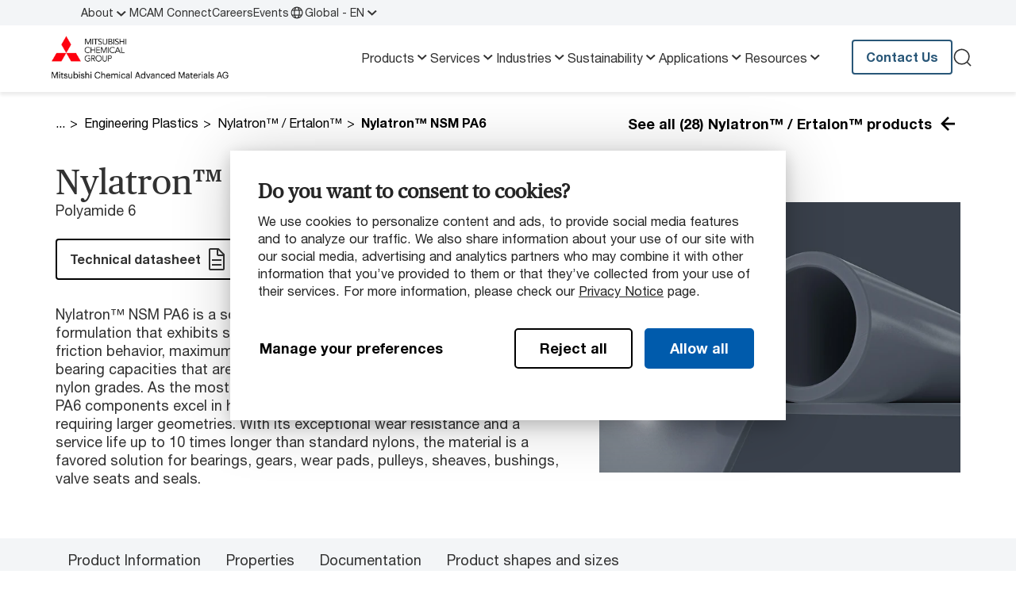

--- FILE ---
content_type: text/html;charset=UTF-8
request_url: https://www.mcam.com/en/products/shapes/engineering/nylatron-ertalon/nylatron-nsm-pa6
body_size: 8476
content:
<!DOCTYPE html>
<html xml:lang="en" lang="en">
<head>
<meta charset="utf-8"/>
<meta http-equiv="X-UA-Compatible" content="IE=edge">
<meta name="viewport" content="width=device-width, initial-scale=1">
<title>Nylatron™ NSM PA6 - The most wear-resistant thermoplastic | MCG</title>
<link rel="stylesheet" href="/.resources/mcam/webresources/css/chunk-vendors~2026-01-08-09-35-48-838~cache.css" media="all" />
<link rel="stylesheet" href="/.resources/mcam/webresources/css/app~2026-01-08-09-35-48-838~cache.css" media="all" />
<link rel="preload"
href="/.resources/mcam/webresources/fonts/HelveticaNeueLTStd-Roman.woff2"
type="font/woff2" as="font" crossorigin="anonymous">
<link rel="preload"
href="/.resources/mcam/webresources/fonts/PublicoText-Roman-Web.woff2"
type="font/woff2" as="font" crossorigin="anonymous">
<link rel="preload"
href="/.resources/mcam/webresources/fonts/HelveticaNeueLTStd-Bd.woff2"
type="font/woff2" as="font" crossorigin="anonymous">
<link rel="apple-touch-icon" sizes="180x180" href="/.resources/mcam/webresources/favicon/apple-touch-icon.png?v=2.1">
<link rel="icon" type="image/png" sizes="32x32" href="/.resources/mcam/webresources/favicon/favicon-32x32.png?v=2.1">
<link rel="icon" type="image/png" sizes="16x16" href="/.resources/mcam/webresources/favicon/favicon-16x16.png?v=2.1">
<link rel="manifest" href="/.resources/mcam/webresources/favicon/site.webmanifest?v=2.1" crossorigin="use-credentials">
<link rel="mask-icon" href="/.resources/mcam/webresources/favicon/safari-pinned-tab.svg?v=2.1" color="#db000d">
<link rel="shortcut icon" href="/.resources/mcam/webresources/favicon/favicon.ico?v=2.1">
<meta name="msapplication-TileColor" content="#db000d?v=2.1">
<meta name="msapplication-config" content="/.resources/mcam/webresources/favicon/browserconfig.xml?v=2.1">
<meta name="theme-color" content="#ffffff?v=2.1">
<meta property="og:locale" content="en">
<meta property="og:locale:alternate" content="de">
<meta property="og:locale:alternate" content="ja">
<meta property="og:locale:alternate" content="fr">
<meta property="og:locale:alternate" content="zh">
<meta property="og:type" content="website">
<meta property="og:title" content="Nylatron™ NSM PA6 - The most wear-resistant thermoplastic | MCG">
<meta property="og:url" content="https://www.mcam.com/en/products/shapes/engineering/nylatron-ertalon/nylatron-nsm-pa6">
<meta property="og:site_name" content="Mitsubishi Chemical Group - Advanced Materials Division">
<meta property="og:image" content="https://www.mcam.com/.imaging/mte/mcam/og-image/dam/mcam/banners_new/H1/home-header/jcr:content/mcg-home-hero-1440x672.jpg">
<meta property="og:image:width" content="1200">
<meta property="og:image:height" content="630">
<meta name="description" content="The most wear-resistant nylon available, a self-lubricating cast nylon with a dynamic load-bearing capacity 5x higher than conventional cast nylons."/>
<link rel="canonical" href="https://www.mcam.com/en/products/shapes/engineering/nylatron-ertalon/nylatron-nsm-pa6"/>
<link rel="alternate" href="https://www.mcam.com/de/products/shapes/engineering/nylatron-ertalon/nylatron-nsm-pa6" hreflang="de"/>
<link rel="alternate" href="https://www.mcam.com/fr/products/shapes/engineering/nylatron-ertalon/nylatron-nsm-pa6" hreflang="fr"/>
<link rel="alternate" href="https://www.mcam.com/zh/products/shapes/engineering/nylatron-ertalon/nylatron-nsm-pa6" hreflang="zh"/>
<link rel="alternate" href="https://www.mcam.com/en/products/shapes/engineering/nylatron-ertalon/nylatron-nsm-pa6" hreflang="x-default">
<link rel="alternate" href="https://www.mcam.com/en/products/shapes/engineering/nylatron-ertalon/nylatron-nsm-pa6" hreflang="en">
<base href="/">
<script type="text/javascript">
const _mgnl = {
get language() {
return "en"
},
get contextPath() {
return "";
},
get editMode() {
return false;
},
get authorInstance() {
return false;
},
get siteRoot() {
return "";
},
get gtmEnabled() {
return true
},
get siteName() {
return "mcam"
},
get matfindApiUrl() {
return "https://matfind-prd.mcam-production.trimm.net";
},
get recaptchaSiteKey() {
return "";
}
};
</script>
<!-- Adding data Layer for GTM -->
<script> window.dataLayer = window.dataLayer || []; </script>
<!-- Google Tag Manager -->
<script>(function (w, d, s, l, i) {
w[l] = w[l] || [];
w[l].push({
'gtm.start':
new Date().getTime(), event: 'gtm.js'
});
var f = d.getElementsByTagName(s)[0],
j = d.createElement(s), dl = l != 'dataLayer' ? '&l=' + l : '';
j.async = true;
j.src =
'https://data.mcam.com/gtm.js?id=' + i + dl;
f.parentNode.insertBefore(j, f);
})(window, document, 'script', 'dataLayer', 'GTM-KGVQV3');</script>
<!-- End Google Tag Manager -->
<meta content="nylatron-nsm-pa6:nylatron-ertalon:engineering" name="gtmPageTitle"/>
<meta content="products:shapes" name="gtmPageType"/>
<meta content="english" name="gtmLanguage"/>
<meta content="1.7.16" name="version"/>
<script type="text/javascript"> _linkedin_partner_id = "1393817";
window._linkedin_data_partner_ids = window._linkedin_data_partner_ids || [];
window._linkedin_data_partner_ids.push(_linkedin_partner_id); </script>
<script type="text/javascript"> (function (l) {
if (!l) {
window.lintrk = function (a, b) {
window.lintrk.q.push([a, b])
};
window.lintrk.q = []
}
var s = document.getElementsByTagName("script")[0];
var b = document.createElement("script");
b.type = "text/javascript";
b.async = true;
b.src = "https://snap.licdn.com/li.lms-analytics/insight.min.js";
s.parentNode.insertBefore(b, s);
})(window.lintrk); </script>
<noscript><img height="1" width="1" style="display:none;" alt=""
src="https://px.ads.linkedin.com/collect/?pid=1393817&fmt=gif"/></noscript>
</head>
<body class="page-virtualItemGroup">
<!-- Google Tag Manager (noscript) -->
<noscript><iframe src="https://data.mcam.com/ns.html?id=GTM-KGVQV3"
height="0" width="0" style="display:none;visibility:hidden"></iframe></noscript>
<!-- End Google Tag Manager (noscript) -->
<div id="IE_overlay">
<div class="modal fade show" style="display: block;" id="ieModal" tabindex="-1" aria-labelledby="ieModalLabel">
<div class="modal-dialog">
<div class="modal-content">
<div class="modal-header">
<h4 class="modal-title fw-bold text-primary" style="color: #ff000f;" id="exampleModalLabel">Unsupported Browser</h4>
<div id="close_IE_overlay" class="close-icon" data-bs-dismiss="modal" aria-label="Close">&#10005;</div>
</div>
<div class="modal-body">
<span>This website will offer limited functionality in this browser. We only support the recent versions of major browsers like Chrome, Firefox, Safari, and Edge.</span>
</div>
</div>
</div>
</div>
</div>
<script>
(function () {
const isIE = /MSIE|Trident/.test(window.navigator.userAgent);
const ieContent = document.getElementById('IE_overlay');
function checkIE() {
if (isIE) {
addOverlay();
}
ieContent.parentNode.removeChild(ieContent);
}
function addOverlay() {
const template = document.getElementById('IE_overlay');
template.insertAdjacentHTML('afterend', template.innerHTML);
document.addEventListener('click', function(e){
if(e.target && e.target.id === 'close_IE_overlay'){
closeOverlay();
}
});
}
function closeOverlay() {
document.querySelector('#ieModal').style.display = "none";
}
checkIE();
})();
</script>
<div id="app">
<section class="navigation">
<desktop-mobile breakpoint="xl">
<template #desktop>
<div class="navigation__top">
<div class="top-menu">
<div class="container">
<nav>
<ol class="top-menu__items">
<li>
<input type="checkbox" id="navigation-09b2caf1-65fa-4bd3-8824-9e192c1a0286"
class="mobile-navigation__bottom-button" />
<a href="/en/about"
target="_self"
>
About
<label for="navigation-09b2caf1-65fa-4bd3-8824-9e192c1a0286">
<chevron-down/>
</label>
</a>
<div class="dropdown-navigation">
<nav>
<ol>
<li>
<a href="/en/about/mission-vision-and-values" data-text="Purpose"
target="_self"
>
Purpose
</a>
</li>
<li>
<a href="/en/about/safety" data-text="Safety"
target="_self"
>
Safety
</a>
</li>
<li>
<a href="/en/about/quality" data-text="Quality"
target="_self"
>
Quality
</a>
</li>
<li>
<a href="/en/about/innovation" data-text="Innovation"
target="_self"
>
Innovation
</a>
</li>
<li>
<a href="/en/about/partnering-with-us" data-text="Partnering with Us "
target="_self"
>
Partnering with Us
</a>
</li>
<li>
<a href="/en/about/locations" data-text="Locations"
target="_self"
>
Locations
</a>
</li>
</ol>
</nav>
</div>
</li>
<li>
<a href="/en/mcam-connect"
target="_self"
>
MCAM Connect
</a>
</li>
<li>
<a href="/en/careers"
target="_self"
>
Careers
</a>
</li>
<li>
<a href="/en/events"
target="_self"
>
Events
</a>
</li>
<li class="no-hover">
<a href="#" onclick="return false;" data-bs-toggle="modal" data-bs-target="#modal-languageSelector">
<globe-icon></globe-icon>Global - EN
<chevron-down></chevron-down>
</a>
<teleport to="body">
<div class="modal fade language-modal" id="modal-languageSelector" tabindex="-1"
aria-labelledby="modal-languageSelectorLabel"
aria-hidden="true">
<div class="modal-dialog">
<div class="modal-content">
<div class="modal-header">
<span class="modal-title fw-bold" id="modal-languageSelectorLabel">
Choose your country or region
</span>
<close-icon class="close-icon" data-bs-dismiss="modal" aria-label="Close"/>
</div>
<div class="modal-body">
<span class="language-modal__subtitle">You will be redirected to your regional site where language and/or content on MCAM.com will change.</span>
<hr class="divider divider--gray">
<div class="language-modal__language-list">
<dl>
<dt>Global</dt>
<dd data-bs-dismiss="modal">
<a href="https://www.mcam.com/en/products/shapes/engineering/nylatron-ertalon/nylatron-nsm-pa6" >English</a>
<div class="language-modal__postfix-icon">
<linkout-icon/>
</div>
</dd>
<dd data-bs-dismiss="modal">
<a href="https://www.mcam.com/zh/products/shapes/engineering/nylatron-ertalon/nylatron-nsm-pa6" >中文</a>
<div class="language-modal__postfix-icon">
<linkout-icon/>
</div>
</dd>
<dd data-bs-dismiss="modal">
<a href="https://www.mcam.com/ja" >日本語</a>
<div class="language-modal__postfix-icon">
<linkout-icon/>
</div>
</dd>
<dd data-bs-dismiss="modal">
<a href="https://www.mcam.com/de/products/shapes/engineering/nylatron-ertalon/nylatron-nsm-pa6" >Deutsch</a>
<div class="language-modal__postfix-icon">
<linkout-icon/>
</div>
</dd>
<dd data-bs-dismiss="modal">
<a href="https://www.mcam.com/fr/products/shapes/engineering/nylatron-ertalon/nylatron-nsm-pa6" >Français</a>
<div class="language-modal__postfix-icon">
<linkout-icon/>
</div>
</dd>
</dl>
</div>
</div>
</div>
</div>
</div>
</teleport>
</li>
</ol>
</nav>
</div>
</div>
</div>
<div class="navigation__main">
<div class="container">
<div class="navigation__logo">
<a href="/en"
@click="$dataLayerPush({'event': 'navigationHeader', 'headerElementClick': 'Logo'});">
<figure class="image">
<picture class="image">
<source srcset="/.imaging/mte/mcam/original-4x/dam/mcam/logos/mcg_logo_mcam_ag_rgb.png/jcr:content/mcg_logo_mcam_ag_rgb.png" media="(min-width: 1920px)">
<source srcset="/.imaging/mte/mcam/original-3x/dam/mcam/logos/mcg_logo_mcam_ag_rgb.png/jcr:content/mcg_logo_mcam_ag_rgb.png" media="(min-width: 1440px)">
<source srcset="/.imaging/mte/mcam/original-2x/dam/mcam/logos/mcg_logo_mcam_ag_rgb.png/jcr:content/mcg_logo_mcam_ag_rgb.png" media="(min-width: 960px)">
<source srcset="/.imaging/mte/mcam/original-1x/dam/mcam/logos/mcg_logo_mcam_ag_rgb.png/jcr:content/mcg_logo_mcam_ag_rgb.png" media="(max-width: 480px)">
<img src="/.imaging/mte/mcam/original-1x/dam/mcam/logos/mcg_logo_mcam_ag_rgb.png/jcr:content/mcg_logo_mcam_ag_rgb.png"
srcset="/.imaging/mte/mcam/original-1x/dam/mcam/logos/mcg_logo_mcam_ag_rgb.png/jcr:content/mcg_logo_mcam_ag_rgb.png"
alt="mcg_logo_mcam_ag_rgb"
title=""
loading="lazy" />
</picture>
</figure>
</a>
</div>
<nav>
<ol class="navigation__links">
<li>
<a href="/en/products">
Products
<chevron-down/>
</a>
<div class="sub-navigation">
<div class="container">
<div class="sub-navigation__wrapper">
<div class="sub-navigation__links-wrapper">
<div class="sub-navigation__links ">
<div>
<a class="fw-bold sub-navigation__title sub-navigation__title--link" href="/en/products/shapes">Thermoplastic Shapes</a>
<nav>
<ol>
<li><a href="/en/products/shapes/standard">Standard (&lt;65ºC / 149ºF)</a></li>
<li><a href="/en/products/shapes/engineering">Engineering (&lt;120ºC / 250ºF)</a></li>
<li><a href="/en/products/shapes/advanced">Advanced (&lt;230ºC / 450ºF)</a></li>
<li><a href="/en/products/shapes/extreme">Extreme/Imidized (&lt;425ºC / 800ºF)</a></li>
</ol>
</nav>
</div>
<div>
<a class="fw-bold sub-navigation__title sub-navigation__title--link" href="/en/products/composites">Composites</a>
<nav>
<ol>
<li><a href="/en/products/composites/carbon-fiber">Carbon Composites</a></li>
<li><a href="/en/products/composites/glass-fiber">Glass Fiber Composites</a></li>
<li><a href="/en/products/composites/prepregs">Prepregs</a></li>
</ol>
</nav>
</div>
<div>
<span class="fw-bold sub-navigation__title">Recycled Thermoplastics</span>
<nav>
<ol>
<li><a href="/en/products/statera">Statera™ Recycled Materials</a></li>
<li><a href="/en/products/reprocessed-granular">Recycled Granular</a></li>
<li><a href="/en/services/recycling">Take-back Services</a></li>
</ol>
</nav>
</div>
<div>
<span class="fw-bold sub-navigation__title">Material Solutions by Industry</span>
<nav>
<ol>
<li><a href="/en/products/vmx">VMX Detectable Plastics</a></li>
<li><a href="/en/products/esd">ESD Plastics</a></li>
<li><a href="/en/applications/linings">UHMW-PE Liners</a></li>
<li><a href="/en/products/pfas-alternatives">PFAS Alternatives</a></li>
<li><a href="/en/products/lsg">Life Science Grades</a></li>
<li><a href="/en/products/nuclear-polymers">PMUC-approved materials</a></li>
</ol>
</nav>
</div>
</div>
<div class="sub-navigation__link-all">
<a href="/en/products" class="btn btn--text btn-text-dark">
<span>Products</span>
<arrow-right/>
</a>
</div>
</div>
<div class="sub-navigation__featured">
<span class="fw-bold sub-navigation__title">Related Topics</span>
<div class="sub-navigation__featured-items">
<nav>
<ol>
<li><a href="/en/products/matfind">MatFind Material Selector</a></li>
<li><a href="/en/support/product-data-sheet">Product Datasheets</a></li>
<li><a href="/en/support/delivery-program">Delivery Program Stock Shapes</a></li>
</ol>
</nav>
</div>
</div>
</div>
</div>
</div>
</li>
<li>
<a href="/en/services">
Services
<chevron-down/>
</a>
<div class="sub-navigation">
<div class="container">
<div class="sub-navigation__wrapper">
<div class="sub-navigation__links-wrapper">
<div class="sub-navigation__links ">
<div>
<span class="fw-bold sub-navigation__title">Services</span>
<nav>
<ol>
<li><a href="/en/services/material-selection">Material Selection</a></li>
<li><a href="/en/services/production">Production</a></li>
<li><a href="/en/services/testing">Testing</a></li>
<li><a href="/en/services/recycling">Recycling</a></li>
</ol>
</nav>
</div>
</div>
<div class="sub-navigation__link-all">
<a href="/en/services" class="btn btn--text btn-text-dark">
<span>Services</span>
<arrow-right/>
</a>
</div>
</div>
<div class="sub-navigation__featured">
<span class="fw-bold sub-navigation__title">Related Topics</span>
<div class="sub-navigation__featured-items">
<nav>
<ol>
<li><a href="/en/services/production/injection-molding">Injection Molding Services</a></li>
</ol>
</nav>
</div>
</div>
</div>
</div>
</div>
</li>
<li>
<a href="/en/industries">
Industries
<chevron-down/>
</a>
<div class="sub-navigation">
<div class="container">
<div class="sub-navigation__wrapper">
<div class="sub-navigation__links-wrapper">
<div class="sub-navigation__links ">
<div>
<span class="fw-bold sub-navigation__title">Solutions by Industry</span>
<nav>
<ol>
<li><a href="/en/industries/automotive">Automotive</a></li>
<li><a href="/en/industries/semiconductor-electronics">Semiconductor &amp; Electronics</a></li>
<li><a href="/en/industries/aerospace">Aerospace</a></li>
<li><a href="/en/industries/healthcare">Healthcare</a></li>
<li><a href="/en/industries/food-pharma">Food &amp; Pharma</a></li>
<li><a href="/en/industries/sports-leisure">Sports &amp; Leisure</a></li>
<li><a href="/en/industries/linings">Linings</a></li>
<li><a href="/en/industries/renewable-energy">Renewable Energy</a></li>
<li><a href="/en/industries/fluid-management">Advanced Fluid Management</a></li>
</ol>
</nav>
</div>
</div>
<div class="sub-navigation__link-all">
<a href="/en/industries" class="btn btn--text btn-text-dark">
<span>Industries</span>
<arrow-right/>
</a>
</div>
</div>
<div class="sub-navigation__featured">
<span class="fw-bold sub-navigation__title">Related Topics</span>
<div class="sub-navigation__featured-items">
<nav>
<ol>
<li><a href="/en/applications/linings">UHMW Liners</a></li>
<li><a href="/en/products/esd">ESD Plastics</a></li>
<li><a href="/en/products/vmx">VMX Detectable Plastics</a></li>
</ol>
</nav>
</div>
</div>
</div>
</div>
</div>
</li>
<li>
<a href="/en/sustainability">
Sustainability
<chevron-down/>
</a>
<div class="sub-navigation">
<div class="container">
<div class="sub-navigation__wrapper">
<div class="sub-navigation__links-wrapper">
<div class="sub-navigation__links ">
<div>
<span class="fw-bold sub-navigation__title">Sustainability</span>
<nav>
<ol>
<li><a href="/en/sustainability">Our Commitment</a></li>
<li><a href="/en/products/statera">Statera™ Recycled Materials</a></li>
<li><a href="/en/services/recycling">Take-back Programs</a></li>
<li><a href="/en/products/reprocessed-granular">Recycled Granular</a></li>
</ol>
</nav>
</div>
</div>
<div class="sub-navigation__link-all">
<a href="/en/sustainability" class="btn btn--text btn-text-dark">
<span>Sustainability</span>
<arrow-right/>
</a>
</div>
</div>
<div class="sub-navigation__featured">
<span class="fw-bold sub-navigation__title">Related Topics</span>
<div class="sub-navigation__featured-items">
<nav>
<ol>
<li><a href="/en/case-studies/recycled-carbon-fiber">Case Study: How we Recycle Carbon Fiber</a></li>
<li><a href="/en/case-studies/kyrontex-cabin-panels-boeing">Case Study: Helping Reduce Carbon Emissions in Aerospace</a></li>
</ol>
</nav>
</div>
</div>
</div>
</div>
</div>
</li>
<li>
<a href="/en/applications">
Applications
<chevron-down/>
</a>
<div class="sub-navigation">
<div class="container">
<div class="sub-navigation__wrapper">
<div class="sub-navigation__links-wrapper">
<div class="sub-navigation__links ">
<div>
<span class="fw-bold sub-navigation__title">Applications Stories</span>
<nav>
<ol>
<li><a href="/en/applications/bushings-bearings">Bushing &amp; Bearings</a></li>
<li><a href="/en/applications/wear-pads">Wear Pads</a></li>
<li><a href="/en/applications/wear-strips">Wear Strips</a></li>
<li><a href="/en/applications/linings">Linings</a></li>
<li><a href="/en/applications/seals">Seals</a></li>
<li><a href="/en/applications/valves">Valves</a></li>
<li><a href="/en/applications/gears">Gears</a></li>
<li><a href="/en/applications/chain-guides">Chain Guides</a></li>
<li><a href="/en/applications/dewatering">Dewatering</a></li>
</ol>
</nav>
</div>
<div>
<span class="fw-bold sub-navigation__title">Case Studies</span>
<nav>
<ol>
<li><a href="/en/case-studies">All Case Studies</a></li>
</ol>
</nav>
</div>
</div>
<div class="sub-navigation__link-all">
<a href="/en/applications" class="btn btn--text btn-text-dark">
<span>Applications</span>
<arrow-right/>
</a>
</div>
</div>
<div class="sub-navigation__featured">
<span class="fw-bold sub-navigation__title">Related Topics</span>
<div class="sub-navigation__featured-items">
<nav>
<ol>
<li><a href="/en/case-studies/recycled-carbon-fiber">Case Study: How We Recycle Carbon Fiber</a></li>
<li><a href="/en/case-studies/silo-liner">Case Study: Cost-effective Liner Installation</a></li>
<li><a href="/en/case-studies/prepreg-car-body-panels">Case Study: Scaleable Auto-Body Panels</a></li>
</ol>
</nav>
</div>
</div>
</div>
</div>
</div>
</li>
<li>
<a href="/en/support">
Resources
<chevron-down/>
</a>
<div class="sub-navigation">
<div class="container">
<div class="sub-navigation__wrapper">
<div class="sub-navigation__links-wrapper">
<div class="sub-navigation__links ">
<div>
<span class="fw-bold sub-navigation__title">Documentation</span>
<nav>
<ol>
<li><a href="/en/support/product-data-sheet">Product Datasheets</a></li>
<li><a href="/en/support/regulatory-information">Regulatory Information</a></li>
<li><a href="/en/support/certifications-and-ordinances">Certifications &amp; Ordinances</a></li>
<li><a href="/en/support/terms-and-conditions">Terms &amp; Conditions</a></li>
<li><a href="/en/support/delivery-program">Delivery Program Stock Shapes</a></li>
</ol>
</nav>
</div>
<div>
<span class="fw-bold sub-navigation__title">Guides</span>
<nav>
<ol>
<li><a href="/en/products/matfind">MatFind Material Selector</a></li>
<li><a href="/en/support/chemical-resistance-information">Chemical Resistance Database</a></li>
<li><a href="/en/support/machinists-toolkit">Machinist&#039;s Toolkit</a></li>
<li><a href="/en/support/material-properties">Material Property Guides</a></li>
</ol>
</nav>
</div>
<div>
<span class="fw-bold sub-navigation__title">Brochures</span>
<nav>
<ol>
<li><a href="/en/support/industry-brochures">Product &amp; Industry Brochures</a></li>
</ol>
</nav>
</div>
</div>
<div class="sub-navigation__link-all">
<a href="/en/support" class="btn btn--text btn-text-dark">
<span>Resources</span>
<arrow-right/>
</a>
</div>
</div>
<div class="sub-navigation__featured">
<span class="fw-bold sub-navigation__title">Related Topics</span>
<div class="sub-navigation__featured-items">
<nav>
<ol>
<li><a href="/en/support/material-properties/wear-resistance">Wear Resistance in Engineering Plastics</a></li>
<li><a href="/en/support/material-properties/dimensional-stability">Dimensional Stability in Engineering Plastics</a></li>
</ol>
</nav>
</div>
</div>
</div>
</div>
</div>
</li>
</ol>
</nav>
<ul class="navigation__actions">
<li>
<a class="btn btn-blue-gray-1000 btn-small btn--slim" href="/en/contact"
target="_self"
>
<span>Contact Us</span>
<component is="no-icon"></component>
</a>
</li>
<li>
<a href="#" @click.prevent>
<search-modal base-url="/en/search"
search-text="What are you searching for?"/>
</a>
</li>
</ul>
</div>
</div>
</template>
<template #mobile>
<section class="navigation">
<div class="navigation__main">
<div class="container">
<input type="checkbox" id="navigation-burger" class="navigation__burger">
<div class="navigation__logo">
<a href="/en"
@click="$dataLayerPush({'event': 'navigationHeader', 'headerElementClick': 'Logo'});">
<figure class="image">
<picture class="image">
<source srcset="/.imaging/mte/mcam/original-4x/dam/mcam/logos/mcg_logo_mcam_ag_rgb.png/jcr:content/mcg_logo_mcam_ag_rgb.png" media="(min-width: 1920px)">
<source srcset="/.imaging/mte/mcam/original-3x/dam/mcam/logos/mcg_logo_mcam_ag_rgb.png/jcr:content/mcg_logo_mcam_ag_rgb.png" media="(min-width: 1440px)">
<source srcset="/.imaging/mte/mcam/original-2x/dam/mcam/logos/mcg_logo_mcam_ag_rgb.png/jcr:content/mcg_logo_mcam_ag_rgb.png" media="(min-width: 960px)">
<source srcset="/.imaging/mte/mcam/original-1x/dam/mcam/logos/mcg_logo_mcam_ag_rgb.png/jcr:content/mcg_logo_mcam_ag_rgb.png" media="(max-width: 480px)">
<img src="/.imaging/mte/mcam/original-1x/dam/mcam/logos/mcg_logo_mcam_ag_rgb.png/jcr:content/mcg_logo_mcam_ag_rgb.png"
srcset="/.imaging/mte/mcam/original-1x/dam/mcam/logos/mcg_logo_mcam_ag_rgb.png/jcr:content/mcg_logo_mcam_ag_rgb.png"
alt="mcg_logo_mcam_ag_rgb"
title=""
loading="lazy" />
</picture>
</figure>
</a>
</div>
<nav>
<div class="navigation__mobile">
<div class="mobile-navigation">
<ol class="mobile-navigation__links mobile-navigation__collapse">
<li>
<a href="/en/products">
Products
</a>
<input type="checkbox" id="navigation-ed065ecf-0045-4a90-8383-17509f26522e" class="mobile-navigation__button">
<label for="navigation-ed065ecf-0045-4a90-8383-17509f26522e"></label>
<div class="mobile-navigation__sub bg--blue-gray-0">
<ol class="mobile-navigation__links__nested">
<li>
<a href="/en/products/shapes">
Thermoplastic Shapes
<arrow-right/>
</a>
<div class="mobile-navigation__sub-items">
<ol>
<li>
<a href="/en/products/shapes/standard">
Standard (&lt;65ºC / 149ºF)
</a>
</li>
<li>
<a href="/en/products/shapes/engineering">
Engineering (&lt;120ºC / 250ºF)
</a>
</li>
<li>
<a href="/en/products/shapes/advanced">
Advanced (&lt;230ºC / 450ºF)
</a>
</li>
<li>
<a href="/en/products/shapes/extreme">
Extreme/Imidized (&lt;425ºC / 800ºF)
</a>
</li>
</ol>
</div>
</li>
<li>
<a href="/en/products/composites">
Composites
<arrow-right/>
</a>
<div class="mobile-navigation__sub-items">
<ol>
<li>
<a href="/en/products/composites/carbon-fiber">
Carbon Composites
</a>
</li>
<li>
<a href="/en/products/composites/glass-fiber">
Glass Fiber Composites
</a>
</li>
<li>
<a href="/en/products/composites/prepregs">
Prepregs
</a>
</li>
</ol>
</div>
</li>
<li>
<span>Recycled Thermoplastics</span>
<div class="mobile-navigation__sub-items">
<ol>
<li>
<a href="/en/products/statera">
Statera™ Recycled Materials
</a>
</li>
<li>
<a href="/en/products/reprocessed-granular">
Recycled Granular
</a>
</li>
<li>
<a href="/en/services/recycling">
Take-back Services
</a>
</li>
</ol>
</div>
</li>
<li>
<span>Material Solutions by Industry</span>
<div class="mobile-navigation__sub-items">
<ol>
<li>
<a href="/en/products/vmx">
VMX Detectable Plastics
</a>
</li>
<li>
<a href="/en/products/esd">
ESD Plastics
</a>
</li>
<li>
<a href="/en/applications/linings">
UHMW-PE Liners
</a>
</li>
<li>
<a href="/en/products/pfas-alternatives">
PFAS Alternatives
</a>
</li>
<li>
<a href="/en/products/lsg">
Life Science Grades
</a>
</li>
<li>
<a href="/en/products/nuclear-polymers">
PMUC-approved materials
</a>
</li>
</ol>
</div>
</li>
</ol>
</div>
</li>
<li>
<a href="/en/services">
Services
</a>
<input type="checkbox" id="navigation-64fe97c6-82df-45a3-811e-656513f0837b" class="mobile-navigation__button">
<label for="navigation-64fe97c6-82df-45a3-811e-656513f0837b"></label>
<div class="mobile-navigation__sub bg--blue-gray-0">
<ol class="mobile-navigation__links__nested">
<li>
<span>Services</span>
<div class="mobile-navigation__sub-items">
<ol>
<li>
<a href="/en/services/material-selection">
Material Selection
</a>
</li>
<li>
<a href="/en/services/production">
Production
</a>
</li>
<li>
<a href="/en/services/testing">
Testing
</a>
</li>
<li>
<a href="/en/services/recycling">
Recycling
</a>
</li>
</ol>
</div>
</li>
</ol>
</div>
</li>
<li>
<a href="/en/industries">
Industries
</a>
<input type="checkbox" id="navigation-b4ca8af6-7e5a-4b6e-b3e5-6c1becbbeafc" class="mobile-navigation__button">
<label for="navigation-b4ca8af6-7e5a-4b6e-b3e5-6c1becbbeafc"></label>
<div class="mobile-navigation__sub bg--blue-gray-0">
<ol class="mobile-navigation__links__nested">
<li>
<span>Solutions by Industry</span>
<div class="mobile-navigation__sub-items">
<ol>
<li>
<a href="/en/industries/automotive">
Automotive
</a>
</li>
<li>
<a href="/en/industries/semiconductor-electronics">
Semiconductor &amp; Electronics
</a>
</li>
<li>
<a href="/en/industries/aerospace">
Aerospace
</a>
</li>
<li>
<a href="/en/industries/healthcare">
Healthcare
</a>
</li>
<li>
<a href="/en/industries/food-pharma">
Food &amp; Pharma
</a>
</li>
<li>
<a href="/en/industries/sports-leisure">
Sports &amp; Leisure
</a>
</li>
<li>
<a href="/en/industries/linings">
Linings
</a>
</li>
<li>
<a href="/en/industries/renewable-energy">
Renewable Energy
</a>
</li>
<li>
<a href="/en/industries/fluid-management">
Advanced Fluid Management
</a>
</li>
</ol>
</div>
</li>
</ol>
</div>
</li>
<li>
<a href="/en/sustainability">
Sustainability
</a>
<input type="checkbox" id="navigation-009011ec-d9a3-4855-8c65-df2e6b783b18" class="mobile-navigation__button">
<label for="navigation-009011ec-d9a3-4855-8c65-df2e6b783b18"></label>
<div class="mobile-navigation__sub bg--blue-gray-0">
<ol class="mobile-navigation__links__nested">
<li>
<span>Sustainability</span>
<div class="mobile-navigation__sub-items">
<ol>
<li>
<a href="/en/sustainability">
Our Commitment
</a>
</li>
<li>
<a href="/en/products/statera">
Statera™ Recycled Materials
</a>
</li>
<li>
<a href="/en/services/recycling">
Take-back Programs
</a>
</li>
<li>
<a href="/en/products/reprocessed-granular">
Recycled Granular
</a>
</li>
</ol>
</div>
</li>
</ol>
</div>
</li>
<li>
<a href="/en/applications">
Applications
</a>
<input type="checkbox" id="navigation-073a083f-de0c-4d01-a035-eba14a4efb80" class="mobile-navigation__button">
<label for="navigation-073a083f-de0c-4d01-a035-eba14a4efb80"></label>
<div class="mobile-navigation__sub bg--blue-gray-0">
<ol class="mobile-navigation__links__nested">
<li>
<span>Applications Stories</span>
<div class="mobile-navigation__sub-items">
<ol>
<li>
<a href="/en/applications/bushings-bearings">
Bushing &amp; Bearings
</a>
</li>
<li>
<a href="/en/applications/wear-pads">
Wear Pads
</a>
</li>
<li>
<a href="/en/applications/wear-strips">
Wear Strips
</a>
</li>
<li>
<a href="/en/applications/linings">
Linings
</a>
</li>
<li>
<a href="/en/applications/seals">
Seals
</a>
</li>
<li>
<a href="/en/applications/valves">
Valves
</a>
</li>
<li>
<a href="/en/applications/gears">
Gears
</a>
</li>
<li>
<a href="/en/applications/chain-guides">
Chain Guides
</a>
</li>
<li>
<a href="/en/applications/dewatering">
Dewatering
</a>
</li>
</ol>
</div>
</li>
<li>
<span>Case Studies</span>
<div class="mobile-navigation__sub-items">
<ol>
<li>
<a href="/en/case-studies">
All Case Studies
</a>
</li>
</ol>
</div>
</li>
</ol>
</div>
</li>
<li>
<a href="/en/support">
Resources
</a>
<input type="checkbox" id="navigation-74ddf6b7-587a-4dc4-8edc-f6842b183517" class="mobile-navigation__button">
<label for="navigation-74ddf6b7-587a-4dc4-8edc-f6842b183517"></label>
<div class="mobile-navigation__sub bg--blue-gray-0">
<ol class="mobile-navigation__links__nested">
<li>
<span>Documentation</span>
<div class="mobile-navigation__sub-items">
<ol>
<li>
<a href="/en/support/product-data-sheet">
Product Datasheets
</a>
</li>
<li>
<a href="/en/support/regulatory-information">
Regulatory Information
</a>
</li>
<li>
<a href="/en/support/certifications-and-ordinances">
Certifications &amp; Ordinances
</a>
</li>
<li>
<a href="/en/support/terms-and-conditions">
Terms &amp; Conditions
</a>
</li>
<li>
<a href="/en/support/delivery-program">
Delivery Program Stock Shapes
</a>
</li>
</ol>
</div>
</li>
<li>
<span>Guides</span>
<div class="mobile-navigation__sub-items">
<ol>
<li>
<a href="/en/products/matfind">
MatFind Material Selector
</a>
</li>
<li>
<a href="/en/support/chemical-resistance-information">
Chemical Resistance Database
</a>
</li>
<li>
<a href="/en/support/machinists-toolkit">
Machinist&#039;s Toolkit
</a>
</li>
<li>
<a href="/en/support/material-properties">
Material Property Guides
</a>
</li>
</ol>
</div>
</li>
<li>
<span>Brochures</span>
<div class="mobile-navigation__sub-items">
<ol>
<li>
<a href="/en/support/industry-brochures">
Product &amp; Industry Brochures
</a>
</li>
</ol>
</div>
</li>
</ol>
</div>
</li>
</ol>
<div class="mobile-navigation__bottom bg--blue-gray-100">
<nav>
<ol class="mobile-navigation__bottom-links">
<li>
<input type="checkbox" id="navigation-09b2caf1-65fa-4bd3-8824-9e192c1a0286"
class="mobile-navigation__bottom-button" />
<a href="/en/about"
target="_self"
>
About
<label for="navigation-09b2caf1-65fa-4bd3-8824-9e192c1a0286">
<chevron-down/>
</label>
</a>
<div class="dropdown-navigation">
<nav>
<ol>
<li>
<a href="/en/about/mission-vision-and-values" data-text="Purpose"
target="_self"
>
Purpose
</a>
</li>
<li>
<a href="/en/about/safety" data-text="Safety"
target="_self"
>
Safety
</a>
</li>
<li>
<a href="/en/about/quality" data-text="Quality"
target="_self"
>
Quality
</a>
</li>
<li>
<a href="/en/about/innovation" data-text="Innovation"
target="_self"
>
Innovation
</a>
</li>
<li>
<a href="/en/about/partnering-with-us" data-text="Partnering with Us "
target="_self"
>
Partnering with Us
</a>
</li>
<li>
<a href="/en/about/locations" data-text="Locations"
target="_self"
>
Locations
</a>
</li>
</ol>
</nav>
</div>
</li>
<li>
<a href="/en/mcam-connect"
target="_self"
>
MCAM Connect
</a>
</li>
<li>
<a href="/en/careers"
target="_self"
>
Careers
</a>
</li>
<li>
<a href="/en/events"
target="_self"
>
Events
</a>
</li>
<li>
<a href="#" onclick="return false;" data-bs-toggle="modal" data-bs-target="#modal-languageSelector">
<globe-icon></globe-icon>Global - EN
<chevron-down></chevron-down>
</a>
<teleport to="body">
<div class="modal fade language-modal" id="modal-languageSelector" tabindex="-1"
aria-labelledby="modal-languageSelectorLabel"
aria-hidden="true">
<div class="modal-dialog">
<div class="modal-content">
<div class="modal-header">
<span class="modal-title fw-bold" id="modal-languageSelectorLabel">
Choose your country or region
</span>
<close-icon class="close-icon" data-bs-dismiss="modal" aria-label="Close"/>
</div>
<div class="modal-body">
<span class="language-modal__subtitle">You will be redirected to your regional site where language and/or content on MCAM.com will change.</span>
<hr class="divider divider--gray">
<div class="language-modal__language-list">
<dl>
<dt>Global</dt>
<dd data-bs-dismiss="modal">
<a href="https://www.mcam.com/en/products/shapes/engineering/nylatron-ertalon/nylatron-nsm-pa6" >English</a>
<div class="language-modal__postfix-icon">
<linkout-icon/>
</div>
</dd>
<dd data-bs-dismiss="modal">
<a href="https://www.mcam.com/zh/products/shapes/engineering/nylatron-ertalon/nylatron-nsm-pa6" >中文</a>
<div class="language-modal__postfix-icon">
<linkout-icon/>
</div>
</dd>
<dd data-bs-dismiss="modal">
<a href="https://www.mcam.com/ja" >日本語</a>
<div class="language-modal__postfix-icon">
<linkout-icon/>
</div>
</dd>
<dd data-bs-dismiss="modal">
<a href="https://www.mcam.com/de/products/shapes/engineering/nylatron-ertalon/nylatron-nsm-pa6" >Deutsch</a>
<div class="language-modal__postfix-icon">
<linkout-icon/>
</div>
</dd>
<dd data-bs-dismiss="modal">
<a href="https://www.mcam.com/fr/products/shapes/engineering/nylatron-ertalon/nylatron-nsm-pa6" >Français</a>
<div class="language-modal__postfix-icon">
<linkout-icon/>
</div>
</dd>
</dl>
</div>
</div>
</div>
</div>
</div>
</teleport>
</li>
<li>
<a class="btn btn-blue-gray-1000" href="/en/contact"
target="_self"
>
<span>Contact Us</span>
<component is="no-icon"></component>
</a>
</li>
</ol>
</nav>
</div>
</div>
</div>
</nav>
<ul class="navigation__actions">
<li>
<a href="#" @click.prevent>
<search-modal base-url="/en/search"
search-text="What are you searching for?"/>
</a>
</li>
<li class="navigation__burger-icon">
<label for="navigation-burger"/>
</li>
</ul>
</div>
</div>
</section>
</template>
</desktop-mobile>
</section>
<main>
<header class="item-group-header">
<div class="container">
<div class="item-group-header__top">
<section class="breadcrumb">
<span class="breadcrumb__item">
<a class="breadcrumb__link" href="/en">
<span class="breadcrumb__home-text">
Home
</span>
</a>
</span>
<span class="breadcrumb__item">
<a class="breadcrumb__link" href="/en/products">
<span><arrow-left/></span>
<span>Products</span>
</a>
</span>
<span class="breadcrumb__item">
<a class="breadcrumb__link" href="/en/products/shapes">
<span><arrow-left/></span>
<span>Thermoplastic Shapes</span>
</a>
</span>
<span class="breadcrumb__item">
<a class="breadcrumb__link" href="/en/products/shapes/engineering">
<span><arrow-left/></span>
<span>Engineering Plastics</span>
</a>
</span>
<span class="breadcrumb__item">
<a class="breadcrumb__link" href="/en/products/shapes/engineering/nylatron-ertalon">
<span><arrow-left/></span>
<span>Nylatron™ / Ertalon™</span>
</a>
</span>
<span class="breadcrumb__item">
<a class="breadcrumb__link" href="/en/products/shapes/engineering/nylatron-ertalon/nylatron-nsm-pa6">
<span><arrow-left/></span>
<span>Nylatron™ NSM PA6</span>
</a>
</span>
</section>
<a class="btn btn-text-dark btn--text" href="https://www.mcam.com/en/products/shapes/engineering/nylatron-ertalon">
<span> See all (28) Nylatron™ / Ertalon™ products</span>
<arrow-left/>
</a>
</div>
</div>
</header>
<section class="no-padding">
<div class="container">
<div class="item-group-info">
<div class="item-group-info__info">
<h1 class="item-group-info__title">Nylatron™ NSM PA6</h1>
<span class="item-group-info__subtitle">Polyamide 6</span>
<div class="item-group-info__buttons">
<a class="btn btn-primary-dark btn--slim btn--thin" href="https://www.mcam.com/mam/54365/GEP-Nylatron™ NSM PA6_en_US.pdf"
target="_blank"
>
<span>Technical datasheet</span>
<component is="document-icon"></component>
</a>
</div>
<div class="item-group-info__general">
<div class="item-group-info__text">
<p>Nylatron™ NSM PA6 is a solid lubricant-filled, proprietary cast nylon formulation that exhibits superior self-lubricating properties, outstanding friction behavior, maximum wear resistance and excellent dynamic load-bearing capacities that are up to five times higher than conventional cast nylon grades. As the most wear-resistant nylon available, Nylatron™ NSM PA6 components excel in higher velocity, unlubricated moving parts requiring larger geometries. With its exceptional wear resistance and a service life up to 10 times longer than standard nylons, the material is a favored solution for bearings, gears, wear pads, pulleys, sheaves, bushings, valve seats and seals.</p>
</div>
</div>
</div>
<div class="item-group-info__media">
<div class="image-group-info__image">
<img src="https://www.mcam.com/mam/37547/Nylatron_NSM-PA6_Hero.jpg?im=Resize=(640, 480)" alt="Nylatron® NSM PA6 plastic stock shapes" loading="lazy">
</div>
</div>
</div>
</div>
</section>
<section class="no-padding">
<div class="item-group-spec">
<div class="item-group-spec__navtabs">
<div class="item-group-spec__navtabs-wrapper">
<div class="container">
<ul class="nav nav-tabs" role="tablist">
<li class="nav-item" role="presentation">
<button class="nav-link active"
id="information-tab"
data-bs-toggle="tab"
data-bs-target="#tab-information"
type="button"
role="tab"
aria-controls="Product Information"
aria-selected="true">
Product Information
</button>
</li>
<li class="nav-item" role="presentation">
<button class="nav-link"
id="properties-tab"
data-bs-toggle="tab"
data-bs-target="#tab-properties"
type="button"
role="tab"
aria-controls="Product Properties"
aria-selected="true">
Properties
</button>
</li>
<li class="nav-item" role="presentation">
<button class="nav-link"
id="documentation-tab"
data-bs-toggle="tab"
data-bs-target="#tab-documentation"
type="button"
role="tab"
aria-controls="Documentation"
aria-selected="true">
Documentation
</button>
</li>
<li class="nav-item" role="presentation">
<button class="nav-link"
id="sku-tab"
data-bs-toggle="tab"
data-bs-target="#tab-sku"
type="button"
role="tab"
aria-controls="sku"
aria-selected="true">
Product shapes and sizes
</button>
</li>
</ul>
</div>
</div>
<div class="tab-content bg--blue-gray-0">
<div class="tab-pane fade show active bg--blue-gray-0" id="tab-information" role="tabpanel"
aria-labelledby="information-tab">
<div class="container">
<span class="eyebrow eyebrow--large">Product Information</span>
<hr class="divider divider--gray">
<div class="row mb-5">
<div class="item-group-info__properties">
<h4 class="item-group-info__subheader">Material Properties</h4>
<ul><li>The most wear-resistant nylon available</li><li>Self-lubricating with outstanding friction behavior</li><li>Dynamic load-bearing capacity up to 5x higher than standard cast nylons</li><li>Service life up to 10x longer than standard cast nylons</li><li>Ideal for high velocity applications requiring greater geometries</li></ul>
</div>
</div>
<hr class="divider divider--gray">
<div class="row mb-2">
<div class="col-lg-6 mb-3">
<h4>Available Geometries</h4>
<div>
<p>
Nylatron™ NSM PA6 stock shapes encompass a range of standard sizes in the following geometries: Rod, Plate, Tubular bar
</p>
</div>
<div class="item-group-spec__shape-list">
<div class="item-group-spec__shape">
<component is="rod-icon"></component>
<span>Rod</span>
</div>
<div class="item-group-spec__shape">
<component is="plate-icon"></component>
<span>Plate</span>
</div>
<div class="item-group-spec__shape">
<component is="tubular-icon"></component>
<span>Tubular bar</span>
</div>
</div>
</div>
<div class="col-lg-6 mb-3">
<h4>Available Colors</h4>
<div>
<p>
Nylatron™ NSM PA6 stock shapes come in the following colors: Grey
</p>
</div>
<div class="item-group-spec__color-list">
<div class="item-group-spec__color item-group-spec__color--8644"></div>
</div>
</div>
</div>
<hr class="divider divider--gray">
<div class="row mb-5">
<div class="col-lg-6 mb-3">
<h4 class="item-group-info__subheader">Regional Availability</h4>
<div>
<span>Availability of products, shapes, and colors may differ by region.</span>
</div>
</div>
</div>
</div>
</div>
<div class="tab-pane fade bg--white" id="tab-properties" role="tabpanel"
aria-labelledby="properties-tab">
<div class="container">
<span class="eyebrow">Properties</span>
<hr class="divider divider--primary">
<div>
<ul><li>The most wear-resistant nylon available</li><li>Self-lubricating with outstanding friction behavior</li><li>Dynamic load-bearing capacity up to 5x higher than standard cast nylons</li><li>Service life up to 10x longer than standard cast nylons</li><li>Ideal for high velocity applications requiring greater geometries</li></ul>
</div>
<div>
<grouped-property-list product-id="48921" />
</div>
</div>
</div>
<div class="tab-pane fade bg--blue-gray-0" id="tab-documentation" role="tabpanel"
aria-labelledby="documentation-tab">
<div class="container">
<hr class="divider divider--primary">
<span class="eyebrow">Documentation</span>
<mcam-table id="product-documents" color="blue-grey"
caption-text="Documents">
<template #headers>
<th scope="col">File name</th>
<th scope="col">Documents</th>
</template>
<template #rows>
<tr>
<td>Technical Datasheet</td>
<td>
<a href="https://www.mcam.com/mam/54365/GEP-Nylatron™ NSM PA6_en_US.pdf" target="_blank">
Download
</a>
</td>
</tr>
<tr>
<td>Safety Data Sheet (SDS)</td>
<td>
<a href="https://www.mcam.com/mam/53377/MCAM-NYLATRON-NSM-PA6-EN-SDS-0700-241028.pdf" target="_blank">
SDS
</a>
</td>
</tr>
<tr>
<td>Product Handling Information Sheet (PHS)</td>
<td>
<a href="https://www.mcam.com/mam/45198/MCAM-Nylatron_NSM_PA6-DE-PHS-220902.pdf" target="_blank">
PHS - DE
</a>
-
<a href="https://www.mcam.com/mam/46674/MCAM-Nylatron_NSM_PA6-FR-PHIS-230705.pdf" target="_blank">
PHS - FR
</a>
-
<a href="https://www.mcam.com/mam/34196/MCAM-Nylatron_NSM_PA6-EN-PHS-220812.pdf" target="_blank">
PHS - EN
</a>
</td>
</tr>
<tr>
<td>Brochure, Flyer, Folder</td>
<td>
<a href="https://www.mcam.com/mam/50444/MCG-ENGY-Nacelle-Yaw-Slide-Pad-Americas-EN-LIT.pdf" target="_blank">
Engineering Materials for Nacelle Yawing Slide Pads (EN)
</a>
</td>
</tr>
</template>
</mcam-table>
<p>For further regulatory documentation and absence declarations, please visit the <a href="/en/support/regulatory-information">regulatory page</a>.</p>
</div>
</div>
<div class="tab-pane fade bg--white" id="tab-sku" role="tabpanel"
aria-labelledby="sku-tab">
<div class="container">
<sku-list product-id="48921" product-name="PA6NSM" api-base-url="https://matfind-prd.mcam-production.trimm.net"/>
</div>
</div>
</div>
</div>
</div>
</section>
</main>
<div class="footer footer--light">
<div class="container footer__top">
<scroll-indicator query="#app" :align-to-top="true">
<button class="btn btn-text btn--small btn-text-dark btn--text"
>
<span>Back to top</span>
<component is="chevron-up"></component>
</button>
</scroll-indicator>
</div>
<desktop-mobile breakpoint="xl">
<template #desktop>
<div class="container">
<div class="row">
<div class="col-12 col-lg-8">
<div class="row footer__logo-row">
<div>
<div class="footer__logo">
<a href="https://www.mcgc.com/english"
target="_blank"
rel="noopener"
>
<figure class="image">
<picture class="image">
<source srcset="/dam/jcr:8e8f2e5d-75d7-4ea8-a302-0833f29caf3e/MCG_Stacked_Positive.svg" media="(min-width: 1920px)">
<source srcset="/dam/jcr:8e8f2e5d-75d7-4ea8-a302-0833f29caf3e/MCG_Stacked_Positive.svg" media="(min-width: 1440px)">
<source srcset="/dam/jcr:8e8f2e5d-75d7-4ea8-a302-0833f29caf3e/MCG_Stacked_Positive.svg" media="(min-width: 960px)">
<source srcset="/dam/jcr:8e8f2e5d-75d7-4ea8-a302-0833f29caf3e/MCG_Stacked_Positive.svg" media="(max-width: 480px)">
<img src="/dam/jcr:8e8f2e5d-75d7-4ea8-a302-0833f29caf3e/MCG_Stacked_Positive.svg"
srcset="/dam/jcr:8e8f2e5d-75d7-4ea8-a302-0833f29caf3e/MCG_Stacked_Positive.svg"
alt="MCG_Stacked_Positive"
title=""
loading="lazy" />
</picture>
</figure>
</a>
</div>
</div>
</div>
</div>
<div class="col-12 col-lg-3 ms-auto footer__links-container">
<div class="footer__socials">
<a href="https://twitter.com/mcamconnect" target="_blank">
<twitter-icon/>
</a>
<a href="https://www.linkedin.com/company/mcamconnect/" target="_blank">
<linkedin-icon/>
</a>
<a href="https://www.facebook.com/MCAMconnect/" target="_blank">
<facebook-icon/>
</a>
</div>
</div>
</div>
<div class="row">
<div class="col-md-3">
<h5>Related business</h5>
<ul class="footer__nav-links">
<li>
<a href="https://www.mcgc.com/english/"
target="_blank"
rel="noopener"
>
Mitsubishi Chemical Group
</a>
</li>
<li>
<a href="https://www.mcgc.com/english/kaiteki_solution_center/"
target="_blank"
rel="noopener"
>
KAITEKI Philosophy
</a>
</li>
<li>
<a href="https://growthgarage.mcgc.com/"
target="_blank"
rel="noopener"
>
Growth Garage Open Innovation Hub
</a>
</li>
<li>
<a href="https://www.carbonxt.de/en/"
target="_blank"
rel="noopener"
>
Carbon Fiber Recycling Business
</a>
</li>
</ul>
</div>
<div class="col-md-3">
<h5>Company</h5>
<ul class="footer__nav-links">
<li>
<a href="/en/about/mission-vision-and-values"
target="_self"
>
Purpose
</a>
</li>
<li>
<a href="/en/about/locations"
target="_self"
>
Locations
</a>
</li>
<li>
<a href="/en/events"
target="_self"
>
Events
</a>
</li>
<li>
<a href="/en/careers"
target="_self"
>
Careers
</a>
</li>
<li>
<a href="/en/sustainability"
target="_self"
>
Sustainability
</a>
</li>
</ul>
</div>
<div class="col-md-3">
<h5>Customer Info</h5>
<ul class="footer__nav-links">
<li>
<a href="https://login.mcam.com/realms/mcam-portal/protocol/openid-connect/auth?response_type=code&amp;scope=openid+email+profile&amp;client_id=mcam-portal-client&amp;state=a1bfdd26-9831-4ab7-a34e-fa213ef3d877&amp;redirect_uri=https%3A%2F%2Fconnect.mcam.com%2Flogin&amp;prompt=login"
target="_blank"
rel="noopener"
>
MCAM-Connect Login
</a>
</li>
<li>
<a href="/en/support/certifications-and-ordinances"
target="_self"
>
Certifications and Ordinances
</a>
</li>
<li>
<a href="/en/support/regulatory-information"
target="_self"
>
Regulatory Documentation
</a>
</li>
<li>
<a href="/en/support/product-data-sheet"
target="_self"
>
Technical Datasheets
</a>
</li>
<li>
<a href="/en/support/terms-and-conditions"
target="_self"
>
Terms &amp; Conditions
</a>
</li>
</ul>
</div>
<div class="col-md-3">
<h5>Legal &amp; Admin</h5>
<ul class="footer__nav-links">
<li>
<a href="/en/support/privacy-notice"
target="_self"
>
Privacy Notice
</a>
</li>
<li>
<a href="/en/support/terms-of-use"
target="_self"
>
Terms of Use
</a>
</li>
<li>
<a href="/en/policies"
target="_self"
>
Our Policies
</a>
</li>
<li>
<a href="/en/imprint"
target="_self"
>
Imprint
</a>
</li>
<li>
<a href="/en/sitemap"
target="_self"
>
Sitemaps
</a>
</li>
</ul>
</div>
</div>
<div class="container text-center footer__copyright">
<span class="font-size-sm">2007-2025 © the Mitsubishi Chemical Group of companies. All rights reserved.</span>
</div>
</div>
</template>
<template #mobile>
<div class="footer__mobile">
<div class="container">
<div class="footer__mobile__logo">
<div class="footer__logo">
<a href="https://www.mcgc.com/english"
target="_blank"
rel="noopener"
>
<figure class="image">
<picture class="image">
<source srcset="/dam/jcr:8e8f2e5d-75d7-4ea8-a302-0833f29caf3e/MCG_Stacked_Positive.svg" media="(min-width: 1920px)">
<source srcset="/dam/jcr:8e8f2e5d-75d7-4ea8-a302-0833f29caf3e/MCG_Stacked_Positive.svg" media="(min-width: 1440px)">
<source srcset="/dam/jcr:8e8f2e5d-75d7-4ea8-a302-0833f29caf3e/MCG_Stacked_Positive.svg" media="(min-width: 960px)">
<source srcset="/dam/jcr:8e8f2e5d-75d7-4ea8-a302-0833f29caf3e/MCG_Stacked_Positive.svg" media="(max-width: 480px)">
<img src="/dam/jcr:8e8f2e5d-75d7-4ea8-a302-0833f29caf3e/MCG_Stacked_Positive.svg"
srcset="/dam/jcr:8e8f2e5d-75d7-4ea8-a302-0833f29caf3e/MCG_Stacked_Positive.svg"
alt="MCG_Stacked_Positive"
title=""
loading="lazy" />
</picture>
</figure>
</a>
</div>
</div>
</div>
<div class="footer__mobile__collapse">
<input type="checkbox" id="footerLinksOne" class="toggle-checkbox">
<label for="footerLinksOne" class="toggle-label">
Related business
<span class="icon">
<chevron-down />
</span>
</label>
<ul>
<li>
<a href="https://www.mcgc.com/english/"
target="_blank"
rel="noopener"
>
Mitsubishi Chemical Group
</a>
</li>
<li>
<a href="https://www.mcgc.com/english/kaiteki_solution_center/"
target="_blank"
rel="noopener"
>
KAITEKI Philosophy
</a>
</li>
<li>
<a href="https://growthgarage.mcgc.com/"
target="_blank"
rel="noopener"
>
Growth Garage Open Innovation Hub
</a>
</li>
<li>
<a href="https://www.carbonxt.de/en/"
target="_blank"
rel="noopener"
>
Carbon Fiber Recycling Business
</a>
</li>
</ul>
</div>
<div class="footer__mobile__collapse">
<input type="checkbox" id="footerLinksTwo" class="toggle-checkbox">
<label for="footerLinksTwo" class="toggle-label">
Company
<span class="icon">
<chevron-down />
</span>
</label>
<ul>
<li>
<a href="/en/about/mission-vision-and-values"
target="_self"
>
Purpose
</a>
</li>
<li>
<a href="/en/about/locations"
target="_self"
>
Locations
</a>
</li>
<li>
<a href="/en/events"
target="_self"
>
Events
</a>
</li>
<li>
<a href="/en/careers"
target="_self"
>
Careers
</a>
</li>
<li>
<a href="/en/sustainability"
target="_self"
>
Sustainability
</a>
</li>
</ul>
</div>
<div class="footer__mobile__collapse">
<input type="checkbox" id="footerLinksThree" class="toggle-checkbox">
<label for="footerLinksThree" class="toggle-label">
Customer Info
<span class="icon">
<chevron-down />
</span>
</label>
<ul>
<li>
<a href="https://login.mcam.com/realms/mcam-portal/protocol/openid-connect/auth?response_type=code&amp;scope=openid+email+profile&amp;client_id=mcam-portal-client&amp;state=a1bfdd26-9831-4ab7-a34e-fa213ef3d877&amp;redirect_uri=https%3A%2F%2Fconnect.mcam.com%2Flogin&amp;prompt=login"
target="_blank"
rel="noopener"
>
MCAM-Connect Login
</a>
</li>
<li>
<a href="/en/support/certifications-and-ordinances"
target="_self"
>
Certifications and Ordinances
</a>
</li>
<li>
<a href="/en/support/regulatory-information"
target="_self"
>
Regulatory Documentation
</a>
</li>
<li>
<a href="/en/support/product-data-sheet"
target="_self"
>
Technical Datasheets
</a>
</li>
<li>
<a href="/en/support/terms-and-conditions"
target="_self"
>
Terms &amp; Conditions
</a>
</li>
</ul>
</div>
<div class="footer__mobile__collapse">
<input type="checkbox" id="footerLinksFour" class="toggle-checkbox">
<label for="footerLinksFour" class="toggle-label">
Legal &amp; Admin
<span class="icon">
<chevron-down />
</span>
</label>
<ul>
<li>
<a href="/en/support/privacy-notice"
target="_self"
>
Privacy Notice
</a>
</li>
<li>
<a href="/en/support/terms-of-use"
target="_self"
>
Terms of Use
</a>
</li>
<li>
<a href="/en/policies"
target="_self"
>
Our Policies
</a>
</li>
<li>
<a href="/en/imprint"
target="_self"
>
Imprint
</a>
</li>
<li>
<a href="/en/sitemap"
target="_self"
>
Sitemaps
</a>
</li>
</ul>
</div>
<div class="footer__mobile__socials">
<a href="https://twitter.com/mcamconnect" target="_blank">
<twitter-icon/>
</a>
<a href="https://www.linkedin.com/company/mcamconnect/" target="_blank">
<linkedin-icon/>
</a>
<a href="https://www.facebook.com/MCAMconnect/" target="_blank">
<facebook-icon/>
</a>
</div>
<div class="container text-center footer__mobile__copyright">
<span class="font-size-sm">2007-2025 © the Mitsubishi Chemical Group of companies. All rights reserved.</span>
</div>
<div class="container text-center footer__print">
<div class="footer__print__copyright">
<div class="footer__logo">
<a href="https://www.mcgc.com/english"
target="_blank"
rel="noopener"
>
<figure class="image">
<picture class="image">
<source srcset="/dam/jcr:8e8f2e5d-75d7-4ea8-a302-0833f29caf3e/MCG_Stacked_Positive.svg" media="(min-width: 1920px)">
<source srcset="/dam/jcr:8e8f2e5d-75d7-4ea8-a302-0833f29caf3e/MCG_Stacked_Positive.svg" media="(min-width: 1440px)">
<source srcset="/dam/jcr:8e8f2e5d-75d7-4ea8-a302-0833f29caf3e/MCG_Stacked_Positive.svg" media="(min-width: 960px)">
<source srcset="/dam/jcr:8e8f2e5d-75d7-4ea8-a302-0833f29caf3e/MCG_Stacked_Positive.svg" media="(max-width: 480px)">
<img src="/dam/jcr:8e8f2e5d-75d7-4ea8-a302-0833f29caf3e/MCG_Stacked_Positive.svg"
srcset="/dam/jcr:8e8f2e5d-75d7-4ea8-a302-0833f29caf3e/MCG_Stacked_Positive.svg"
alt="MCG_Stacked_Positive"
title=""
loading="lazy" />
</picture>
</figure>
</a>
</div>
<span class="font-size-sm">2007-2025 © the Mitsubishi Chemical Group of companies. All rights reserved.</span>
</div>
<span class="font-size-sm footer__print__date">
PDF Generated on 18/01/2026
</span>
</div>
</div>
</template>
</desktop-mobile>
</div>
</div>
<script defer src="/.resources/mcam/webresources/js/chunk-vendors~2026-01-08-09-35-48-834~cache.js" type="text/javascript"></script>
<script defer src="/.resources/mcam/webresources/js/app~2026-01-08-09-35-48-830~cache.js" type="text/javascript"></script>
</body>
</html>

--- FILE ---
content_type: text/css;charset=UTF-8
request_url: https://www.mcam.com/.resources/mcam/webresources/css/868-a485b3f697e98805.css
body_size: -239
content:
.table-card[data-v-281e9db6-s]{padding:16px;font-size:14px}[data-v-281e9db6-s] .table-card__title{font-weight:700;margin-bottom:16px;display:inline-block}[data-v-281e9db6-s] .table-card__data{-moz-column-count:2;column-count:2}[data-v-281e9db6-s] .table-card__data>*{display:block;margin-bottom:16px}[data-v-281e9db6-s] .table-card__data>* svg{width:20px;height:20px}table[data-v-281e9db6]{font-size:14px;width:100%;margin-bottom:16px}table tbody th[data-v-281e9db6-s]{font-weight:400}h4[data-v-32f21090]{color:var(--bs-primary)}.table[data-v-32f21090]{table-layout:fixed}.searchable[data-v-32f21090]:not(:has(.data)){display:none}.sku-list__header[data-v-32f21090]{display:flex;justify-content:space-between}.sku-list__filters[data-v-32f21090]{display:flex;gap:16px}.sku-list__filters[data-v-32f21090] .search-bar__group{max-height:40px}.sku-list__filters[data-v-32f21090] .filter{min-width:unset}.sku-list__filters[data-v-32f21090] .filter .filter__list{min-width:200px}.sku-list__filters[data-v-32f21090] .filter .filter__button{min-width:unset;max-height:40px}.sku-list__dropdown[data-v-32f21090]{display:flex;flex-direction:row;align-items:center;margin-bottom:16px}.sku-list__dropdown select[data-v-32f21090]{margin:0 0 0 8px;padding:8px 48px 8px 24px;border-width:0;-webkit-appearance:none;-moz-appearance:none;appearance:none;background:#f3f5f7 url([data-uri]) no-repeat 100%;background-position-x:calc(100% - .5rem)!important}.sku-list__dropdown select[data-v-32f21090]:checked,.sku-list__dropdown select[data-v-32f21090]:focus-visible{outline:none;border:none}.divider[data-v-32f21090]{margin-top:56px;margin-bottom:56px}

--- FILE ---
content_type: text/css;charset=UTF-8
request_url: https://www.mcam.com/.resources/mcam/webresources/css/1776-9f8b4186b2d0f496.css
body_size: 1205
content:
.color-container[data-v-3aa64e6a]{display:flex;align-items:center}.color-container .color[data-v-3aa64e6a]{width:12px;height:12px;margin-right:4px;border:1px solid #000}.color-container .c-multicolor[data-v-3aa64e6a]{display:flex}.color-container .c-multicolor .bar[data-v-3aa64e6a]{width:4px;height:100%}.color-container .c-black[data-v-3aa64e6a]{background-color:#000}.color-container .c-beige[data-v-3aa64e6a]{background-color:beige}.color-container .c-red[data-v-3aa64e6a]{background-color:red}.color-container .c-yellow[data-v-3aa64e6a]{background-color:#ff0}.color-container .c-white[data-v-3aa64e6a]{background-color:#fff}.color-container .c-purple[data-v-3aa64e6a]{background-color:#7700c8}.color-container .c-pink[data-v-3aa64e6a]{background-color:pink}.color-container .c-orange[data-v-3aa64e6a]{background-color:orange}.color-container .c-natural[data-v-3aa64e6a]{background-color:#ffe4b5}.color-container .c-multicolor-l[data-v-3aa64e6a]{background-color:blue}.color-container .c-multicolor-c[data-v-3aa64e6a]{background-color:lime}.color-container .c-multicolor-r[data-v-3aa64e6a]{background-color:red}.color-container .c-green[data-v-3aa64e6a]{background-color:green}.color-container .c-gray[data-v-3aa64e6a]{background-color:gray}.color-container .c-brown[data-v-3aa64e6a]{background-color:brown}.color-container .c-blue[data-v-3aa64e6a]{background-color:blue}.list-item .form-check-input[data-v-19e9e63f]{margin-left:0;border-color:#005bac}.list-item .form-check-input[data-v-19e9e63f]:checked{background-color:#005bac;color:#fff;background-image:url([data-uri])}.list-item .product[data-v-19e9e63f]{padding:0}.list-item .small-text[data-v-19e9e63f]{font-size:12px;vertical-align:middle}.list[data-v-7165ac26]{margin-left:0;margin-right:0}.list .form-check-input[data-v-7165ac26]{margin-left:0;border-color:#005bac}.list .form-check-input[data-v-7165ac26]:checked{background-color:#005bac;color:#fff}.list .product[data-v-7165ac26]{padding:0 16px}.list .th-header[data-v-7165ac26]{display:flex;align-items:center}.list .th-header .title[data-v-7165ac26]{font-size:12px}.list .th-header.sortable[data-v-7165ac26]{cursor:pointer}.list .th-header .sort-icon[data-v-7165ac26]{height:8px;width:8px;display:inline-flex;flex-direction:column;align-items:center;justify-content:center;margin-left:8px}.list .th-header .sort-icon__up[data-v-7165ac26]{width:0;height:0;border-left:7px solid transparent;border-right:7px solid transparent;border-bottom:7px solid currentColor;margin-bottom:1px}.list .th-header .sort-icon__up.asc[data-v-7165ac26]{opacity:0}.list .th-header .sort-icon__down[data-v-7165ac26]{width:0;height:0;border-left:7px solid transparent;border-right:7px solid transparent;border-top:7px solid currentColor;margin-top:1px}.list .th-header .sort-icon__down.desc[data-v-7165ac26]{opacity:0}.list .table[data-v-7165ac26]{min-width:-moz-max-content;min-width:max-content}.list .table .bold[data-v-7165ac26]{font-weight:700}.list .table[data-v-7165ac26]{border:none}.list .table>.centered[data-v-7165ac26]{text-align:center}.list .table.table--lines>thead tr th[data-v-7165ac26]{border-bottom-width:2px;border-bottom-color:#f3f5f7}.list .table.table--lines>tbody[data-v-7165ac26]{border-top:0}.list .table.table--lines>tbody tr td[data-v-7165ac26]{border-bottom-color:#f3f5f7}.list .table.table--line[data-v-7165ac26]{border-collapse:separate;border-spacing:0 4px}.list .table.table--line>thead tr th[data-v-7165ac26]{background-color:transparent;border:none;color:#000}.list .table.table--line>tbody[data-v-7165ac26]{border:none}.list .table.table--line>tbody tr td[data-v-7165ac26]{border-style:solid;border-color:#e6e6e6;border-bottom-width:1px;border-top-width:1px}.list .table.table--line>tbody tr td[data-v-7165ac26]:first-child{border-top-left-radius:8px;border-bottom-left-radius:8px;border-left-width:1px}.list .table.table--line>tbody tr td[data-v-7165ac26]:last-child{border-top-right-radius:8px;border-bottom-right-radius:8px;border-right-width:1px}.list .table.table--plastics>thead>tr>th[data-v-7165ac26]{background-color:#d1d9e0;border:none;color:#295778;font-size:1rem;line-height:1.5;font-weight:500}.list .table.table--plastics>tbody[data-v-7165ac26]{border:none}.list .table.table--plastics>tbody>tr.open>td[data-v-7165ac26]:first-child{background-color:transparent;padding:0}.list .table.table--plastics>tbody>tr>td[data-v-7165ac26]{background-color:#fff;border-bottom:1px solid #f3f5f7;font-size:1rem;line-height:1.5}.list .table.table--plastics svg[data-v-7165ac26]{height:24px;width:24px;fill:#a6b8c7}.list .table.table--shopping-cart[data-v-7165ac26]{font-size:1rem}.list .table.table--shopping-cart svg[data-v-7165ac26]{height:20px;width:20px;color:#a6b8c7}.list .table.table--shopping-cart>thead tr th[data-v-7165ac26]{padding:8px;border-bottom-width:0}.list .table.table--shopping-cart>tbody[data-v-7165ac26]{border:none}.list .table.table--shopping-cart>tbody tr td[data-v-7165ac26]{border-style:solid;border-color:#f3f5f7;border-bottom-width:1px;padding:8px;text-align:center}.list .table.table--shopping-cart>tbody .total td[data-v-7165ac26]{border-bottom-width:0}.list .table.table--filters>thead tr th[data-v-7165ac26]:first-child,.list .table.table--filters>thead tr th[data-v-7165ac26]:last-child,.list .table.table--tabs>thead tr th[data-v-7165ac26]:first-child{border-radius:0}.list .table.table--dark>thead>tr>th[data-v-7165ac26]{background-color:#d7e0e5;border:none;color:#000;font-size:1.125rem}.list .table.table--dark>tbody[data-v-7165ac26]{border:none}.list .table.table--dark>tbody>tr>td[data-v-7165ac26]{background-color:#f3f5f7;border:none;color:#000;font-size:1.125rem}h4[data-v-51c0d7a2]{color:var(--bs-primary)}.sku-list__header[data-v-51c0d7a2]{display:flex;justify-content:space-between;flex-direction:column-reverse}@media(min-width:992px){.sku-list__header[data-v-51c0d7a2]{flex-direction:row}.sku-list__filters[data-v-51c0d7a2]{display:flex;gap:16px}}.sku-list__filters[data-v-51c0d7a2] .search-bar__group{max-height:40px}.sku-list__filters[data-v-51c0d7a2] .filter{min-width:unset}.sku-list__filters[data-v-51c0d7a2] .filter .filter__list{min-width:200px}.sku-list__filters[data-v-51c0d7a2] .filter .filter__button{min-width:unset;max-height:40px}.sku-list__dropdown[data-v-51c0d7a2]{display:flex;flex-direction:row;align-items:center;margin-bottom:16px}.sku-list__dropdown select[data-v-51c0d7a2]{margin:0 0 0 8px;padding:8px 48px 8px 24px;border-width:0;-webkit-appearance:none;-moz-appearance:none;appearance:none;background:#f3f5f7 url([data-uri]) no-repeat 100%;background-position-x:calc(100% - .5rem)!important}.sku-list__dropdown select[data-v-51c0d7a2]:checked,.sku-list__dropdown select[data-v-51c0d7a2]:focus-visible{outline:none;border:none}.sku-list__card[data-v-51c0d7a2]{background-color:#f3f5f7;border-radius:4px;padding:24px;box-shadow:0 4px 8px 0 rgba(0,0,0,.06);margin-bottom:16px}.sku-list__card div[data-v-51c0d7a2]{margin-bottom:16px}.sku-list__card div span[data-v-51c0d7a2]:first-child{color:#002f59;font-weight:700;margin-right:8px}.btn[data-v-51c0d7a2]{margin:0 auto;display:block}.filter[data-v-1952ee39]{position:relative;min-width:200px}.filter__button[data-v-1952ee39]{background-color:#f3f5f7;padding:8px 16px;width:100%;text-align:left;justify-content:space-between;display:flex;align-items:center}.filter__button svg[data-v-1952ee39]{transition:all .15s ease-in}.filter--active .filter__list[data-v-1952ee39]{display:block}.filter--active .filter__button svg[data-v-1952ee39]{transform:rotate(180deg)}.filter__list[data-v-1952ee39]{display:none;top:100%;position:absolute;box-shadow:0 16px 40px 0 rgba(0,0,0,.1);padding:24px 16px;background-color:#fff;width:100%;z-index:1}.form-check-label[data-v-1952ee39]{display:flex;justify-content:space-between;width:100%}.form-check-label__postfix[data-v-1952ee39]{color:grey}h4[data-v-5e97fde6]{color:var(--bs-primary)}.sku-list__header[data-v-5e97fde6]{display:flex;justify-content:space-between;flex-direction:column-reverse}@media(min-width:992px){.sku-list__header[data-v-5e97fde6]{flex-direction:row}.sku-list__filters[data-v-5e97fde6]{display:flex;gap:16px}}.sku-list__filters[data-v-5e97fde6] .search-bar__group{max-height:56px}@media(min-width:992px){.sku-list__filters[data-v-5e97fde6] .search-bar__group{max-height:48px}}.sku-list__dropdown[data-v-5e97fde6]{margin-bottom:16px}.sku-list__dropdown select[data-v-5e97fde6]{padding:8px 48px 8px 24px;border-width:0;-webkit-appearance:none;-moz-appearance:none;appearance:none;background:#f3f5f7 url([data-uri]) no-repeat 100%;background-position-x:calc(100% - .5rem)!important;height:56px}.sku-list__dropdown select[data-v-5e97fde6]:checked,.sku-list__dropdown select[data-v-5e97fde6]:focus-visible{outline:none;border:none}@media(min-width:992px){.sku-list__dropdown select[data-v-5e97fde6]{height:48px}}.sku-list__card[data-v-5e97fde6]{background-color:#f3f5f7;border-radius:4px;padding:24px;box-shadow:0 4px 8px 0 rgba(0,0,0,.06);margin-bottom:16px}.sku-list__card div[data-v-5e97fde6]{margin-bottom:16px}.sku-list__card div span[data-v-5e97fde6]:first-child{color:#002f59;font-weight:700;margin-right:8px}

--- FILE ---
content_type: application/javascript;charset=UTF-8
request_url: https://www.mcam.com/.resources/mcam/webresources/js/747-43ece8ea154f462d.js
body_size: -341
content:
"use strict";(self["webpackChunkmcam"]=self["webpackChunkmcam"]||[]).push([[747],{747:function(e,t,l){l.r(t),l.d(t,{default:function(){return h}});var o=l(3864);const r={key:0},a=["aria-label"];function n(e,t,l,n,s,i){return e.isMobile&&e.$slots["mobile"]?((0,o.openBlock)(),(0,o.createElementBlock)("div",r,[(0,o.renderSlot)(e.$slots,"mobile")])):((0,o.openBlock)(),(0,o.createElementBlock)("table",{key:1,class:(0,o.normalizeClass)({"table table--blue-grey":"blue-grey"===e.color,"table table--blue-grey-3":"blue-grey-3"===e.color,"table table--white":"white"==e.color}),"aria-label":e.captionText},[(0,o.createElementVNode)("thead",null,[(0,o.createElementVNode)("tr",null,[(0,o.renderSlot)(e.$slots,"headers")])]),(0,o.createElementVNode)("tbody",null,[(0,o.renderSlot)(e.$slots,"rows")])],10,a))}var s=l(1635),i=l(7884);const d={xs:0,sm:576,md:768,lg:992,xl:1440,hd:1920},c=e=>window.matchMedia(`(max-width: ${d[e]-.02}px)`);var u=l(8467);let b=class extends i.lD{constructor(){super(...arguments),this.isMobile=c("lg").matches||!1}created(){window.addEventListener("resize",()=>{this.isMobile=c("lg").matches})}unmounted(){window.removeEventListener("resize",()=>{})}};(0,s.Cg)([(0,u.kv)({type:String,required:!1,default:void 0})],b.prototype,"color",void 0),(0,s.Cg)([(0,u.kv)({type:String,required:!1,default:void 0})],b.prototype,"captionText",void 0),b=(0,s.Cg)([(0,i.JY)({})],b);var m=b,p=l(4621);const v=(0,p.A)(m,[["render",n],["__scopeId","data-v-281e9db6"]]);var h=v}}]);

--- FILE ---
content_type: application/javascript;charset=UTF-8
request_url: https://www.mcam.com/.resources/mcam/webresources/js/2216-b54e67927a67cc91.js
body_size: 3334
content:
"use strict";(self["webpackChunkmcam"]=self["webpackChunkmcam"]||[]).push([[2216],{1491:function(e,t,r){var n,o,i,l,a,s;r.d(t,{KF:function(){return o},Tf:function(){return c},WO:function(){return n},dR:function(){return u},gx:function(){return i},lS:function(){return l},t2:function(){return a}}),function(e){e["ENGINEERING_PLASTICS"]="Engineering Plastics",e["ADVANCED_ENGINEERING_PLASTICS"]="Advanced Engineering Plastics",e["STANDARD_PLASTICS"]="Standard Plastics",e["EXTREME_IMIDIZED_PLASTICS"]="Extreme / Imidized Plastics"}(n||(n={})),function(e){e["METRIC"]="metric",e["IMPERIAL"]="imperial"}(o||(o={})),function(e){e["COMPRESSIVE_STRENGTH"]="compressive_strength",e["STIFFNESS"]="stiffness",e["HDT"]="hdt",e["CUT"]="cut",e["TENSILE_STRENGTH"]="tensile_strength"}(i||(i={})),function(e){e["ASC"]="asc",e["DESC"]="desc"}(l||(l={}));class c{constructor(e,t,r=!0){this.sortBy=e,this.direction=t,this.visible=r}toString(){return`${this.sortBy}_${this.direction}`}}c.SENTINEL=new c,function(e){e[e["GRID"]=1]="GRID",e[e["LIST"]=2]="LIST"}(a||(a={})),function(e){e[e["SELECT"]=1]="SELECT",e[e["RANGE"]=2]="RANGE",e[e["SLIDER"]=3]="SLIDER"}(s||(s={}));class u{constructor(e,t){this._measurementSystem=o.METRIC,this.apiResult=e,this._measurementSystem=t}get measurementSystem(){return this._measurementSystem}set measurementSystem(e){this._measurementSystem=e}get id(){return this.apiResult.id}get baseMaterial(){return this.apiResult.attr_lov_basematerial}get datasheetUrl(){return this.apiResult.datasheetUrl}get slug(){return this.apiResult.slug}get imageUrl(){return this.apiResult.imageUrl}get materialName(){return this.apiResult.attr_txt_name}get temperature(){return this._measurementSystem===o.METRIC?this.apiResult.attr_nmbrsuf_met_maximumcontinuoususetemperatureinairafter20000hrs:this.apiResult.attr_nmbrsuf_imp_maximumcontinuoususetemperatureinairafter20000hrs}get tensileStrength(){return this._measurementSystem===o.METRIC?this.apiResult.attr_nmbrsuf_met_tensilestrength:this.apiResult.attr_nmbrsuf_imp_tensilestrength}get keyUSPs(){return this.apiResult.attr_mlft_keyusps}}},4582:function(e,t,r){r.d(t,{OF:function(){return o},XJ:function(){return a},ZE:function(){return i},_X:function(){return s},q9:function(){return l}});var n=r(4910);const o={count:0,page:1,pages:0,total:1,perPage:25},i=[25,50,100],l=[{key:"brandFamily",type:"filter-checkbox",i18nLabel:"deliveryProgram.filter.brandFamily",placeholder:"deliveryProgram.filter.brandFamily.placeholder",value:"",options:[]},{key:"attr_txt_name",type:"filter-checkbox",i18nLabel:"deliveryProgram.filter.productName",placeholder:"deliveryProgram.filter.productName.placeholder",value:"",options:[]},{key:"attr_lov_basematerial",type:"filter-checkbox",i18nLabel:"deliveryProgram.filter.baseMaterial",placeholder:"deliveryProgram.filter.baseMaterial.placeholder",value:"",options:[]},{key:"attr_txt_geometry",type:"filter-checkbox",i18nLabel:"deliveryProgram.filter.geometryDescription",placeholder:"deliveryProgram.filter.geometryDescription.placeholder",value:"",options:[]},{key:"attr_lov_m3basecolor",type:"filter-checkbox",i18nLabel:"deliveryProgram.filter.colorCode",placeholder:"deliveryProgram.filter.colorCode.placeholder",value:"",options:[],collapsed:!0},{key:"attr_lov_productiontype_eu",type:"filter-checkbox",i18nLabel:"deliveryProgram.filter.standard",placeholder:"deliveryProgram.filter.standard.placeholder",value:"",options:[{key:"true",count:999999},{key:"false",count:999999}],translateValue:!1,collapsed:!0}],a=Object.freeze({[n.Og.Black]:["c-black","Black"],[n.Og.Beige]:["c-beige","Beige"],[n.Og.Blue]:["c-blue","Blue"],[n.Og.Brown]:["c-brown","Brown"],[n.Og.Gray]:["c-gray","Gray"],[n.Og.Multicolor]:["c-multicolor","Multicolor"],[n.Og.Green]:["c-green","Green"],[n.Og.Natural]:["c-natural","Natural"],[n.Og.Orange]:["c-orange","Orange"],[n.Og.Pink]:["c-pink","Pink"],[n.Og.Purple]:["c-purple","Purple"],[n.Og.Red]:["c-red","Red"],[n.Og.White]:["c-white","White"],[n.Og.Yellow]:["c-yellow","Yellow"],[n.Og.None]:["",""]}),s=[{sortable:!0,sortField:"attr_txt_itemnumber",searchResultHitField:"articleNumber",i18nKey:"deliveryProgram.columns.articleNumber",supportedGeometry:n.V2.ANY},{sortable:!0,sortField:"attr_txt_name",searchResultHitField:"name",i18nKey:"deliveryProgram.columns.productName",supportedGeometry:n.V2.ANY},{sortable:!0,sortField:"attr_txt_geometry",searchResultHitField:"geometry",i18nKey:"deliveryProgram.columns.geometry",supportedGeometry:n.V2.ANY},{sortable:!0,sortField:"attr_lov_m3basecolor",searchResultHitField:"baseColor",i18nKey:"deliveryProgram.columns.color",supportedGeometry:n.V2.ANY},{sortable:!0,sortField:"attr_nmbrsuf_met_dimension_1",searchResultHitField:"dimension1",i18nKey:"deliveryProgram.columns.thicknessDia",supportedGeometry:n.V2.ANY},{sortable:!0,sortField:"attr_nmbrsuf_met_dimension_2",searchResultHitField:"dimension2",i18nKey:"deliveryProgram.columns.widthInDia",supportedGeometry:n.V2.ANY},{sortable:!0,sortField:"attr_nmbrsuf_met_dimension_3",searchResultHitField:"dimension3",i18nKey:"deliveryProgram.columns.length",supportedGeometry:n.V2.ANY},{sortable:!0,sortField:"attr_txt_tolerancedim1",searchResultHitField:"toleranceDimension1",i18nKey:"deliveryProgram.columns.tolThickDia",supportedGeometry:n.V2.ANY},{sortable:!0,sortField:"attr_txt_tolerancedim2",searchResultHitField:"toleranceDimension2",i18nKey:"deliveryProgram.columns.tolWidthId",supportedGeometry:n.V2.PLATE},{sortable:!0,sortField:"attr_txt_tolerancedim3",searchResultHitField:"toleranceDimension3",i18nKey:"deliveryProgram.columns.tolLength",supportedGeometry:n.V2.ANY},{sortable:!0,sortField:"attr_lov_productiontype_eu",searchResultHitField:"productionType",i18nKey:"deliveryProgram.columns.productionType",supportedGeometry:n.V2.ANY},{sortable:!0,sortField:"attr_nmbrsuf_met_grossweight",searchResultHitField:"grossWeight",i18nKey:"deliveryProgram.columns.grossWeight",supportedGeometry:n.V2.ANY}]},4910:function(e,t,r){r.d(t,{GL:function(){return l},Og:function(){return o},V2:function(){return i},VY:function(){return n}});class n{constructor(e){this.apiResult=e}get id(){return this.apiResult.id}get articleNumber(){return this.apiResult.attr_txt_itemnumber}get name(){return this.apiResult.attr_txt_name}get euProductName(){return this.apiResult.attr_txt_euproductname}get availableineurope(){return this.apiResult.attr_lov_availableineurope}get availableinusa(){return this.apiResult.attr_lov_availableinusa}get regionavailability(){const e=this.apiResult.attr_lov_regionavailability;return e?e.join(", "):""}get geometry(){return this.apiResult.attr_txt_geometry}get baseColor(){return o[this.apiResult.attr_lov_m3basecolor]}get dimension1(){return this.apiResult.attr_nmbrsuf_met_dimension_1}get impdimension1(){return this.apiResult.attr_nmbrsuf_imp_dimension_1}get dimension2(){return this.apiResult.attr_nmbrsuf_met_dimension_2}get impdimension2(){return this.apiResult.attr_nmbrsuf_imp_dimension_2}get dimension3(){return this.apiResult.attr_nmbrsuf_met_dimension_3}get impdimension3(){return this.apiResult.attr_nmbrsuf_imp_dimension_3}get toleranceDimension1(){return this.apiResult.attr_txt_tolerancedim1}get toleranceDimension2(){return this.apiResult.attr_txt_tolerancedim2}get toleranceDimension3(){return this.apiResult.attr_txt_tolerancedim3}get toleranceDimension1Inch(){return this.apiResult.attr_txt_tolerancedim1_inch}get toleranceDimension2Inch(){return this.apiResult.attr_txt_tolerancedim2_inch}get toleranceDimension3Inch(){return this.apiResult.attr_txt_tolerancedim3_inch}get productionType(){return this.apiResult.attr_lov_productiontype_eu}get grossWeight(){return this.apiResult.attr_nmbrsuf_met_grossweight}get impgrossWeight(){return this.apiResult.attr_nmbrsuf_imp_grossweight}}var o,i,l;(function(e){e["Black"]="Black",e["Beige"]="Beige",e["Blue"]="Blue",e["Brown"]="Brown",e["Gray"]="Gray",e["Multicolor"]="Multicolor",e["Green"]="Green",e["Natural"]="Natural",e["Orange"]="Orange",e["Pink"]="Pink",e["Purple"]="Purple",e["Red"]="Red",e["White"]="White",e["Yellow"]="Yellow",e["None"]="None"})(o||(o={})),function(e){e["ANY"]="",e["EXTRUDED_PROFILE"]="Extruded Profile",e["PIPE"]="Pipe",e["PLATE"]="Plate",e["RECTANGULAR_BAR"]="Rectangular Bar",e["ROD"]="Rod",e["TAPE"]="Tape",e["TUBULAR_BAR"]="Tubular Bar"}(i||(i={})),function(e){e["EMEA"]="attr_lov_availableineurope",e["USA"]="attr_lov_availableinusa"}(l||(l={}))},5626:function(e,t,r){r.d(t,{A:function(){return G}});var n=r(3864);const o={class:"table-responsive list",id:"deliveryProgramTable"},i={class:"table table--plastics"},l=["onClick"],a=["innerHTML"],s={key:0,class:"sort-icon"},c={key:0},u={colspan:"8"},m={key:1},d=["colspan"];function p(e,t,r,p,g,h){const _=(0,n.resolveComponent)("spinner"),y=(0,n.resolveComponent)("delivery-program-table-row-entry");return(0,n.openBlock)(),(0,n.createElementBlock)("div",o,[(0,n.createElementVNode)("table",i,[(0,n.createElementVNode)("thead",null,[(0,n.createElementVNode)("tr",null,[((0,n.openBlock)(!0),(0,n.createElementBlock)(n.Fragment,null,(0,n.renderList)(e.columns,t=>((0,n.openBlock)(),(0,n.createElementBlock)("th",{key:t.i18nKey,scope:"col",onClick:r=>t.sortable?e.toggleSort(t):null},[(0,n.createElementVNode)("div",{class:(0,n.normalizeClass)(["th-header",{sortable:t.sortable}])},[(0,n.createElementVNode)("span",{class:"title",innerHTML:e.$t(t.i18nKey)},null,8,a),t.sortable?((0,n.openBlock)(),(0,n.createElementBlock)("div",s,[(0,n.createElementVNode)("div",{class:(0,n.normalizeClass)(["sort-icon__up",{asc:e.hide(t,!1)}])},null,2),(0,n.createElementVNode)("div",{class:(0,n.normalizeClass)(["sort-icon__down",{desc:e.hide(t,!0)}])},null,2)])):(0,n.createCommentVNode)("",!0)],2)],8,l))),128))])]),(0,n.createElementVNode)("tbody",null,[e.loading?((0,n.openBlock)(),(0,n.createElementBlock)("tr",c,[(0,n.createElementVNode)("td",u,[(0,n.createVNode)(_,{visible:!0})])])):(0,n.createCommentVNode)("",!0),((0,n.openBlock)(!0),(0,n.createElementBlock)(n.Fragment,null,(0,n.renderList)(e.results,t=>((0,n.openBlock)(),(0,n.createBlock)(y,{key:t.id,item:t,columns:e.columns},null,8,["item","columns"]))),128)),e.loading||0!==e.results.length?(0,n.createCommentVNode)("",!0):((0,n.openBlock)(),(0,n.createElementBlock)("tr",m,[(0,n.createElementVNode)("td",{colspan:e.columns.length+1},(0,n.toDisplayString)(e.$t("label.noResults")),9,d)]))])])])}var g=r(1635),h=r(7884),_=r(8467),y=r(4582),f=r(4910);const v=e=>((0,n.pushScopeId)("data-v-3aa64e6a"),e=e(),(0,n.popScopeId)(),e),k={key:0,class:"color-container"},b=v(()=>(0,n.createElementVNode)("span",{class:"bar c-multicolor-l"},null,-1)),R=v(()=>(0,n.createElementVNode)("span",{class:"bar c-multicolor-c"},null,-1)),E=v(()=>(0,n.createElementVNode)("span",{class:"bar c-multicolor-r"},null,-1)),B=[b,R,E];var N=(0,n.defineComponent)({props:{color:null},setup(e){const t=e,r=(0,n.computed)(()=>f.Og[t.color]||f.Og.None),o=(0,n.computed)(()=>r.value===f.Og.Multicolor);function i(e){return y.XJ[e]||["",e]}const l=(0,n.computed)(()=>i(r.value));return(e,t)=>(0,n.unref)(l)[1]?((0,n.openBlock)(),(0,n.createElementBlock)("div",k,[(0,n.unref)(o)?((0,n.openBlock)(),(0,n.createElementBlock)("div",{key:0,class:(0,n.normalizeClass)(["color",(0,n.unref)(l)[0]])},B,2)):((0,n.openBlock)(),(0,n.createElementBlock)("div",{key:1,class:(0,n.normalizeClass)(["color",(0,n.unref)(l)[0]])},null,2)),(0,n.createElementVNode)("span",null,(0,n.toDisplayString)((0,n.unref)(l)[1]),1)])):(0,n.createCommentVNode)("",!0)}}),P=r(4621);const F=(0,P.A)(N,[["__scopeId","data-v-3aa64e6a"]]);var S=F;const T={class:"list-item"};var C=(0,n.defineComponent)({props:{item:null,columns:null},setup(e){const t=e,r=(0,n.computed)(()=>t.item.productionType?t.item.productionType.endsWith("(MTS)")?"MTS":t.item.productionType.endsWith("(MTO)")?"MTO":"unknown":"unknown");function o(e){return"dimension1"===e||"dimension2"===e||"dimension3"===e}function i(e){return!!e&&e.startsWith("toleranceDimension")}return(t,l)=>((0,n.openBlock)(),(0,n.createElementBlock)("tr",T,[((0,n.openBlock)(!0),(0,n.createElementBlock)(n.Fragment,null,(0,n.renderList)(e.columns,l=>((0,n.openBlock)(),(0,n.createElementBlock)("td",{key:`${e.item.id}_${l.searchResultHitField}`,class:"small-text"},["baseColor"===l.searchResultHitField?((0,n.openBlock)(),(0,n.createBlock)(S,{key:0,color:e.item.baseColor},null,8,["color"])):"productionType"===l.searchResultHitField?((0,n.openBlock)(),(0,n.createElementBlock)(n.Fragment,{key:1},[(0,n.createTextVNode)((0,n.toDisplayString)(t.$t(`deliveryProgram.productionType.${(0,n.unref)(r)}`,[e.item.productionType])),1)],64)):o(l.searchResultHitField)?((0,n.openBlock)(),(0,n.createElementBlock)(n.Fragment,{key:2},[e.item[l.searchResultHitField]>0?((0,n.openBlock)(),(0,n.createElementBlock)(n.Fragment,{key:0},[(0,n.createTextVNode)((0,n.toDisplayString)(e.item[l.searchResultHitField]),1)],64)):(0,n.createCommentVNode)("",!0)],64)):i(l.searchResultHitField)?((0,n.openBlock)(),(0,n.createElementBlock)(n.Fragment,{key:3},[""!==e.item[l.searchResultHitField]?((0,n.openBlock)(),(0,n.createElementBlock)(n.Fragment,{key:0},[(0,n.createTextVNode)((0,n.toDisplayString)(e.item[l.searchResultHitField]),1)],64)):(0,n.createCommentVNode)("",!0)],64)):l.supportedGeometry===e.item.geometry||l.supportedGeometry===(0,n.unref)(f.V2).ANY?((0,n.openBlock)(),(0,n.createElementBlock)(n.Fragment,{key:4},[(0,n.createTextVNode)((0,n.toDisplayString)(e.item[l.searchResultHitField]),1)],64)):((0,n.openBlock)(),(0,n.createElementBlock)(n.Fragment,{key:5},[(0,n.createTextVNode)((0,n.toDisplayString)(),1)],64))]))),128))]))}});const A=(0,P.A)(C,[["__scopeId","data-v-19e9e63f"]]);var V=A;let I=class extends h.lD{constructor(){super(...arguments),this.columns=y._X}toggleSort(e){if(!e.sortField)return;const t=this.sortBy;let r=null;t&&t.sortField===e.sortField?t.ascending&&(r={sortField:t.sortField,ascending:!1}):r={sortField:e.sortField,ascending:!0},this.$emit("sortByChanged",r)}hide(e,t){var r,n;return e.sortField===(null===(r=this.sortBy)||void 0===r?void 0:r.sortField)&&t===(null===(n=this.sortBy)||void 0===n?void 0:n.ascending)}};(0,g.Cg)([(0,_.kv)({type:Boolean,required:!0,default:!1})],I.prototype,"loading",void 0),(0,g.Cg)([(0,_.kv)({type:Array,required:!0,default:[]})],I.prototype,"results",void 0),(0,g.Cg)([(0,_.kv)({type:Object,required:!1,default:null})],I.prototype,"sortBy",void 0),(0,g.Cg)([(0,_.kv)({type:Array,required:!1,default:y._X})],I.prototype,"columns",void 0),I=(0,g.Cg)([(0,h.JY)({components:{DeliveryProgramTableRowEntry:V,Spinner:(0,n.defineAsyncComponent)(()=>r.e(7349).then(r.t.bind(r,7349,23)))},emits:["toggleComparison","sortByChanged"]})],I);var D=I;const x=(0,P.A)(D,[["render",p],["__scopeId","data-v-7165ac26"]]);var G=x},6558:function(e,t,r){r.d(t,{d:function(){return o}});var n=r(3060);class o{constructor(e){this.baseUrl=e}static getInstance(e="http://localhost:9003/api/v1"){return null==this.instance&&(this.instance=new o(e)),this.instance}async search(e,t,r={},o){const i=new URL(`${this.baseUrl}/item/search`);i.searchParams.set("lang",_mgnl.language),""!==t&&i.searchParams.append("q",t),Object.entries(r).forEach(([e,t])=>t.forEach(t=>i.searchParams.append(e,t))),o&&(i.searchParams.append("sort",o.sortField),i.searchParams.append("order",o.ascending?"asc":"desc")),i.searchParams.set("p",String(e.page)),i.searchParams.set("size",String(e.perPage));const l=await n.A.get(i.href);return l.data}}},8701:function(e,t,r){r.d(t,{R:function(){return i}});var n=r(3864),o=r(4582);function i(){const e=(0,n.ref)([...o.q9]),t=(0,n.reactive)({});function r(e,r){let n=t[e]||[];n.includes(r)?n=n.filter(e=>e!==r):n.push(r),t[e]=[...n]}function i(e){delete t[e]}return{filters:e,activeFilters:t,updateActiveFilter:r,removeFilter:i}}},9120:function(e,t,r){r.d(t,{W:function(){return i}});var n=r(3864),o=r(4582);function i(){const e=(0,n.reactive)({...o.OF}),t=(0,n.computed)(()=>Math.ceil(e.total/e.perPage));function r(t){e.page=t}function i(t){e.perPage=t}return{pagination:e,pageCount:t,changePage:r,changePageSize:i}}}}]);

--- FILE ---
content_type: application/javascript;charset=UTF-8
request_url: https://www.mcam.com/.resources/mcam/webresources/js/868-a485b3f697e98805.js
body_size: 2309
content:
"use strict";(self["webpackChunkmcam"]=self["webpackChunkmcam"]||[]).push([[747,868],{747:function(e,t,r){r.r(t),r.d(t,{default:function(){return S}});var n=r(3864);const a={key:0},s=["aria-label"];function o(e,t,r,o,i,c){return e.isMobile&&e.$slots["mobile"]?((0,n.openBlock)(),(0,n.createElementBlock)("div",a,[(0,n.renderSlot)(e.$slots,"mobile")])):((0,n.openBlock)(),(0,n.createElementBlock)("table",{key:1,class:(0,n.normalizeClass)({"table table--blue-grey":"blue-grey"===e.color,"table table--blue-grey-3":"blue-grey-3"===e.color,"table table--white":"white"==e.color}),"aria-label":e.captionText},[(0,n.createElementVNode)("thead",null,[(0,n.createElementVNode)("tr",null,[(0,n.renderSlot)(e.$slots,"headers")])]),(0,n.createElementVNode)("tbody",null,[(0,n.renderSlot)(e.$slots,"rows")])],10,s))}var i=r(1635),c=r(7884);const l={xs:0,sm:576,md:768,lg:992,xl:1440,hd:1920},u=e=>window.matchMedia(`(max-width: ${l[e]-.02}px)`);var d=r(8467);let m=class extends c.lD{constructor(){super(...arguments),this.isMobile=u("lg").matches||!1}created(){window.addEventListener("resize",()=>{this.isMobile=u("lg").matches})}unmounted(){window.removeEventListener("resize",()=>{})}};(0,i.Cg)([(0,d.kv)({type:String,required:!1,default:void 0})],m.prototype,"color",void 0),(0,i.Cg)([(0,d.kv)({type:String,required:!1,default:void 0})],m.prototype,"captionText",void 0),m=(0,i.Cg)([(0,c.JY)({})],m);var p=m,h=r(4621);const g=(0,h.A)(p,[["render",o],["__scopeId","data-v-281e9db6"]]);var S=g},868:function(e,t,r){r.r(t),r.d(t,{default:function(){return R}});var n=r(3864),a=r(8632),s=r(747),o=r(4933),i=r.n(o),c=r(1491),l=r(3060),u=r(4529);const d=e=>((0,n.pushScopeId)("data-v-32f21090"),e=e(),(0,n.popScopeId)(),e),m={key:0,class:"sku-list"},p={class:"sku-list__filters"},h={class:"sku-list__header"},g={key:0,class:"sku-list__dropdown"},S=["value"],E=["value"],f={scope:"col"},v={scope:"col"},_=d(()=>(0,n.createElementVNode)("hr",{class:"divider divider--primary"},null,-1));var P=(0,n.defineComponent)({props:{productId:{type:String,required:!0}},setup(e){const t=e,r=(0,n.ref)(""),o=(0,n.ref)(c.KF.METRIC),d=(0,n.ref)([]),P=(0,n.ref)(),I=async()=>{P.value=await a.D.getInstance().product(t.productId,!0)},A=e=>(0,u.ML)(e).filter(u.QJ).filter(e=>"both"===e.measurementSystem||e.measurementSystem===o.value),R=async()=>{const e=await l.A.get("/matfinder-filters/v1/mcam@nodes");d.value=e.data},y=e=>{r.value=e},$=e=>e?isNaN(parseInt(e.formattedValue))?e.formattedValue:e.formattedValue.split(" ")[0]||"":"",C=e=>{if(0===r.value.trim().length)return!0;const t=r.value.trim().toLowerCase().split(" ").filter(e=>e.trim().length>0),n=e.title.toLowerCase().split(" ");return void 0!==P.value&&null!==P.value.data&&n.push(...$(P.value.data[e.property]).toLowerCase().split(" ")),t.every(e=>n.filter(t=>t.includes(e)).length>0)};return R(),I(),(e,t)=>P.value&&P.value.data?((0,n.openBlock)(),(0,n.createElementBlock)("div",m,[(0,n.createElementVNode)("div",p,[(0,n.createVNode)((0,n.unref)(i()),{class:"search-bar--slim",placeholder:e.$t("resources.search.input.placeholder"),onSearch:y,onClean:t[0]||(t[0]=e=>y(""))},null,8,["placeholder"])]),((0,n.openBlock)(!0),(0,n.createElementBlock)(n.Fragment,null,(0,n.renderList)(d.value,(r,a)=>{var i;return(0,n.openBlock)(),(0,n.createElementBlock)("div",{key:r["@id"],class:"searchable"},[(0,n.createElementVNode)("div",h,[(0,n.createElementVNode)("h4",null,(0,n.toDisplayString)(null===(i=r.displayName)||void 0===i?void 0:i.replace("<br>"," ")),1),0==a?((0,n.openBlock)(),(0,n.createElementBlock)("div",g,[(0,n.withDirectives)((0,n.createElementVNode)("select",{id:"measurementSystem",name:"measurementSystem","onUpdate:modelValue":t[1]||(t[1]=e=>o.value=e)},[(0,n.createElementVNode)("option",{value:(0,n.unref)(c.KF).METRIC},"Metric",8,S),(0,n.createElementVNode)("option",{value:(0,n.unref)(c.KF).IMPERIAL},"Imperial",8,E)],512),[[n.vModelSelect,o.value]])])):(0,n.createCommentVNode)("",!0)]),(0,n.createVNode)(s["default"],{color:"blue-grey-3"},{headers:(0,n.withCtx)(()=>[(0,n.createElementVNode)("th",f,(0,n.toDisplayString)(e.$t("products.itemGroup.properties.table.property")),1),(0,n.createElementVNode)("th",v,(0,n.toDisplayString)(e.$t("products.itemGroup.properties.table.value")),1)]),rows:(0,n.withCtx)(()=>[((0,n.openBlock)(!0),(0,n.createElementBlock)(n.Fragment,null,(0,n.renderList)(A(r),e=>((0,n.openBlock)(),(0,n.createElementBlock)(n.Fragment,null,[C(e)?((0,n.openBlock)(),(0,n.createElementBlock)("tr",{key:e["@id"],class:"data"},[(0,n.createElementVNode)("td",null,(0,n.toDisplayString)(e.title),1),(0,n.createElementVNode)("td",null,(0,n.toDisplayString)($(P.value.data[e.property])),1)])):(0,n.createCommentVNode)("",!0)],64))),256))]),_:2},1024),_])}),128))])):(0,n.createCommentVNode)("",!0)}}),I=r(4621);const A=(0,I.A)(P,[["__scopeId","data-v-32f21090"]]);var R=A},1491:function(e,t,r){var n,a,s,o,i,c;r.d(t,{KF:function(){return a},Tf:function(){return l},WO:function(){return n},dR:function(){return u},gx:function(){return s},lS:function(){return o},t2:function(){return i}}),function(e){e["ENGINEERING_PLASTICS"]="Engineering Plastics",e["ADVANCED_ENGINEERING_PLASTICS"]="Advanced Engineering Plastics",e["STANDARD_PLASTICS"]="Standard Plastics",e["EXTREME_IMIDIZED_PLASTICS"]="Extreme / Imidized Plastics"}(n||(n={})),function(e){e["METRIC"]="metric",e["IMPERIAL"]="imperial"}(a||(a={})),function(e){e["COMPRESSIVE_STRENGTH"]="compressive_strength",e["STIFFNESS"]="stiffness",e["HDT"]="hdt",e["CUT"]="cut",e["TENSILE_STRENGTH"]="tensile_strength"}(s||(s={})),function(e){e["ASC"]="asc",e["DESC"]="desc"}(o||(o={}));class l{constructor(e,t,r=!0){this.sortBy=e,this.direction=t,this.visible=r}toString(){return`${this.sortBy}_${this.direction}`}}l.SENTINEL=new l,function(e){e[e["GRID"]=1]="GRID",e[e["LIST"]=2]="LIST"}(i||(i={})),function(e){e[e["SELECT"]=1]="SELECT",e[e["RANGE"]=2]="RANGE",e[e["SLIDER"]=3]="SLIDER"}(c||(c={}));class u{constructor(e,t){this._measurementSystem=a.METRIC,this.apiResult=e,this._measurementSystem=t}get measurementSystem(){return this._measurementSystem}set measurementSystem(e){this._measurementSystem=e}get id(){return this.apiResult.id}get baseMaterial(){return this.apiResult.attr_lov_basematerial}get datasheetUrl(){return this.apiResult.datasheetUrl}get slug(){return this.apiResult.slug}get imageUrl(){return this.apiResult.imageUrl}get materialName(){return this.apiResult.attr_txt_name}get temperature(){return this._measurementSystem===a.METRIC?this.apiResult.attr_nmbrsuf_met_maximumcontinuoususetemperatureinairafter20000hrs:this.apiResult.attr_nmbrsuf_imp_maximumcontinuoususetemperatureinairafter20000hrs}get tensileStrength(){return this._measurementSystem===a.METRIC?this.apiResult.attr_nmbrsuf_met_tensilestrength:this.apiResult.attr_nmbrsuf_imp_tensilestrength}get keyUSPs(){return this.apiResult.attr_mlft_keyusps}}},4529:function(e,t,r){var n;r.d(t,{ML:function(){return u},NC:function(){return o},QJ:function(){return l},aM:function(){return i},cK:function(){return a},lQ:function(){return s},mm:function(){return n},yI:function(){return c}}),function(e){e["CHECKBOX"]="checkbox",e["STEPS"]="steps",e["RADIO"]="radio",e["SINGLE"]="single",e["SLIDER"]="slider"}(n||(n={}));const a=e=>"mgnl:contentNode"===e["@nodeType"],s=e=>"mgnl:folder"===e["@nodeType"],o=e=>"mcam:resource"===e["@nodeType"],i=e=>"mcam:chemicalResistance"===e["@nodeType"],c=e=>"mcam:wizardAnswer"===e["@nodeType"],l=e=>"mcam:wizardFilter"===e["@nodeType"],u=e=>{const t=e["@nodes"];return t?t.map(t=>e[t]):[]}},8632:function(e,t,r){r.d(t,{D:function(){return s}});var n=r(3060),a=r(1491);class s{constructor(){}static getInstance(){return null==this.instance&&(this.instance=new s),this.instance}getNodeChildren(e,t=0,r=!1){const a=new URLSearchParams;return a.set("limit",String(t)),a.set("expand",String(r)),n.A.get(`${s.API_BASE_URL}/nodes/${e}/children?${a}`).then(e=>Promise.resolve(e.data)).catch(()=>Promise.reject(`Could not fetch children of node with id: ${e}`))}getNodeProducts(e,t=0,r=!1){const a=new URLSearchParams;return a.set("limit",String(t)),a.set("expand",String(r)),n.A.get(`${s.API_BASE_URL}/nodes/${e}/products?${a}`).then(e=>Promise.resolve(e.data)).catch(()=>Promise.reject(`Could not fetch products of node with id: ${e}`))}aggregateChildren(e,t){const r=new URLSearchParams;return r.set("attributes",t.join(",")),n.A.get(`${s.API_BASE_URL}/nodes/${e}/children/aggregate?${r}`).then(e=>Promise.resolve(e.data)).catch(()=>Promise.reject(`Could not aggregate products of node with id: ${e}`))}aggregateItems(e,t){const r=new URLSearchParams;return r.set("attributes",t.join(",")),n.A.get(`${s.API_BASE_URL}/products/${e}/item/aggregate?${r}`).then(e=>Promise.resolve(e.data)).catch(()=>Promise.reject(`Could not aggregate products of node with id: ${e}`))}aggregateProducts(e,t){const r=new URLSearchParams;return r.set("attributes",t.join(",")),n.A.get(`${s.API_BASE_URL}/nodes/${e}/products/aggregate?${r}`).then(e=>Promise.resolve(e.data)).catch(()=>Promise.reject(`Could not aggregate products of node with id: ${e}`))}productMedia(e){return n.A.get(`${s.API_BASE_URL}/products/${e}/media`).then(e=>Promise.resolve(e.data)).catch(()=>Promise.reject(`Could net fetch media for product: ${e}`))}product(e,t=!1){const r=new URLSearchParams;return r.set("expand",String(t)),n.A.get(`${s.API_BASE_URL}/products/${e}?${r}`).then(e=>Promise.resolve(e.data)).catch(()=>Promise.reject(`Could not get product: ${e}`))}allProductComplianceData(){return n.A.get(`${s.API_BASE_URL}/products/compliance-data`).then(e=>Promise.resolve(e.data)).catch(()=>Promise.reject("Could not get documents of products"))}allProductDataSheets(){return n.A.get(`${s.API_BASE_URL}/products/datasheets`).then(e=>Promise.resolve(e.data)).catch(()=>Promise.reject("Could not get documents of products"))}mediaItemKeyChildren(e,t=!1,r=""){const a=new URLSearchParams;return a.set("expand",String(t)),""!==r&&a.set("lang",r),n.A.get(`${s.API_BASE_URL}/media/${e}/assets?${a}`).then(e=>Promise.resolve(e.data)).catch(()=>Promise.reject())}mediaItemKeyFolders(e,t=!1){return n.A.get(`${s.API_BASE_URL}/media/${e}/folders`).then(e=>Promise.resolve(e.data)).catch(()=>Promise.reject())}productAssetOfType(e,t){return n.A.get(`${s.API_BASE_URL}/products/${e}/assets/${t}`).then(e=>Promise.resolve(e.data)).catch(()=>Promise.reject())}getProductSkus(e,t=!1){const r=new URLSearchParams;return r.set("expand",String(t)),n.A.get(`${s.API_BASE_URL}/products/${e}/skus?${r}`).then(e=>Promise.resolve(e.data)).catch(()=>Promise.reject())}getProductGroupedProperties(e,t=a.KF.METRIC){return n.A.get(`${s.API_BASE_URL}/products/${e}/grouped-properties?measureSystem=${t}`).then(e=>Promise.resolve(e.data)).catch(()=>Promise.reject())}}s.API_BASE_URL="/pim-service/v1"}}]);